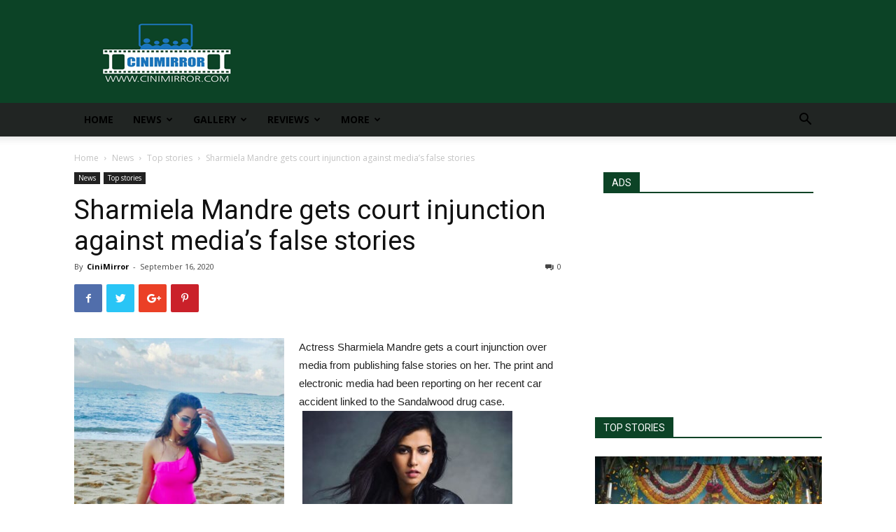

--- FILE ---
content_type: text/html; charset=UTF-8
request_url: https://cinimirror.com/sharmiela-mandre-gets-court-injunction-against-medias-false-stories/
body_size: 24953
content:
<!doctype html >
<!--[if IE 8]>    <html class="ie8" lang="en"> <![endif]-->
<!--[if IE 9]>    <html class="ie9" lang="en"> <![endif]-->
<!--[if gt IE 8]><!--> <html lang="en"> <!--<![endif]-->
<head>
    <title>Sharmiela Mandre gets court injunction against media&#039;s false stories | CiniMirror</title>
    <meta charset="UTF-8" />
    <meta name="viewport" content="width=device-width, initial-scale=1.0">
    <link rel="pingback" href="https://cinimirror.com/xmlrpc.php" />    
    <script async src="//pagead2.googlesyndication.com/pagead/js/adsbygoogle.js"></script>
    <script>
     (adsbygoogle = window.adsbygoogle || []).push({
          google_ad_client: "ca-pub-4015925287094766",
          enable_page_level_ads: true
     });
    </script>
	<!-- Google tag (gtag.js) -->
	<script async src="https://www.googletagmanager.com/gtag/js?id=G-KS05XGYFQN"></script>
	<script>
  		window.dataLayer = window.dataLayer || [];
  		function gtag(){dataLayer.push(arguments);}
  		gtag('js', new Date());

  		gtag('config', 'G-KS05XGYFQN');
	</script>
    <meta name='robots' content='index, follow, max-image-preview:large, max-snippet:-1, max-video-preview:-1' />
<meta property="og:image" content="https://cinimirror.com/wp-content/uploads/2018/10/IMG_20181031_201511.jpg" />
	<!-- This site is optimized with the Yoast SEO plugin v24.5 - https://yoast.com/wordpress/plugins/seo/ -->
	<meta name="description" content="Actress Sharmiela Mandre gets a court injunction over media from publishing false stories on her. The print and electronic media had been reporting on her recent car accident linked to the Sandalwood drug case." />
	<link rel="canonical" href="https://cinimirror.com/sharmiela-mandre-gets-court-injunction-against-medias-false-stories/" />
	<meta property="og:locale" content="en_US" />
	<meta property="og:type" content="article" />
	<meta property="og:title" content="Sharmiela Mandre gets court injunction against media&#039;s false stories | CiniMirror" />
	<meta property="og:description" content="Actress Sharmiela Mandre gets a court injunction over media from publishing false stories on her. The print and electronic media had been reporting on her recent car accident linked to the Sandalwood drug case." />
	<meta property="og:url" content="https://cinimirror.com/sharmiela-mandre-gets-court-injunction-against-medias-false-stories/" />
	<meta property="og:site_name" content="CiniMirror" />
	<meta property="article:publisher" content="https://facebook.com/cinimirror" />
	<meta property="article:author" content="https://www.facebook.com/cinimirror/" />
	<meta property="article:published_time" content="2020-09-16T09:54:30+00:00" />
	<meta property="article:modified_time" content="2020-09-19T11:24:41+00:00" />
	<meta property="og:image" content="https://cinimirror.com/wp-content/uploads/2018/10/IMG_20181031_201511.jpg" />
	<meta property="og:image:width" content="720" />
	<meta property="og:image:height" content="595" />
	<meta property="og:image:type" content="image/jpeg" />
	<meta name="author" content="CiniMirror" />
	<meta name="twitter:card" content="summary_large_image" />
	<meta name="twitter:creator" content="@https://twitter.com/CINIMIRROR?s=09" />
	<meta name="twitter:site" content="@cinimirror" />
	<script type="application/ld+json" class="yoast-schema-graph">{"@context":"https://schema.org","@graph":[{"@type":"WebPage","@id":"https://cinimirror.com/sharmiela-mandre-gets-court-injunction-against-medias-false-stories/","url":"https://cinimirror.com/sharmiela-mandre-gets-court-injunction-against-medias-false-stories/","name":"Sharmiela Mandre gets court injunction against media's false stories | CiniMirror","isPartOf":{"@id":"https://cinimirror.com/#website"},"primaryImageOfPage":{"@id":"https://cinimirror.com/sharmiela-mandre-gets-court-injunction-against-medias-false-stories/#primaryimage"},"image":{"@id":"https://cinimirror.com/sharmiela-mandre-gets-court-injunction-against-medias-false-stories/#primaryimage"},"thumbnailUrl":"https://cinimirror.com/wp-content/uploads/2018/10/IMG_20181031_201511.jpg","datePublished":"2020-09-16T09:54:30+00:00","dateModified":"2020-09-19T11:24:41+00:00","author":{"@id":"https://cinimirror.com/#/schema/person/50ce245f23a68ada6edd854a727ef658"},"description":"Actress Sharmiela Mandre gets a court injunction over media from publishing false stories on her. The print and electronic media had been reporting on her recent car accident linked to the Sandalwood drug case.","breadcrumb":{"@id":"https://cinimirror.com/sharmiela-mandre-gets-court-injunction-against-medias-false-stories/#breadcrumb"},"inLanguage":"en","potentialAction":[{"@type":"ReadAction","target":["https://cinimirror.com/sharmiela-mandre-gets-court-injunction-against-medias-false-stories/"]}]},{"@type":"ImageObject","inLanguage":"en","@id":"https://cinimirror.com/sharmiela-mandre-gets-court-injunction-against-medias-false-stories/#primaryimage","url":"https://cinimirror.com/wp-content/uploads/2018/10/IMG_20181031_201511.jpg","contentUrl":"https://cinimirror.com/wp-content/uploads/2018/10/IMG_20181031_201511.jpg","width":720,"height":595},{"@type":"BreadcrumbList","@id":"https://cinimirror.com/sharmiela-mandre-gets-court-injunction-against-medias-false-stories/#breadcrumb","itemListElement":[{"@type":"ListItem","position":1,"name":"Home","item":"https://cinimirror.com/"},{"@type":"ListItem","position":2,"name":"Sharmiela Mandre gets court injunction against media&#8217;s false stories"}]},{"@type":"WebSite","@id":"https://cinimirror.com/#website","url":"https://cinimirror.com/","name":"CiniMirror","description":"Film News, Movie Reviews, OTT","potentialAction":[{"@type":"SearchAction","target":{"@type":"EntryPoint","urlTemplate":"https://cinimirror.com/?s={search_term_string}"},"query-input":{"@type":"PropertyValueSpecification","valueRequired":true,"valueName":"search_term_string"}}],"inLanguage":"en"},{"@type":"Person","@id":"https://cinimirror.com/#/schema/person/50ce245f23a68ada6edd854a727ef658","name":"CiniMirror","image":{"@type":"ImageObject","inLanguage":"en","@id":"https://cinimirror.com/#/schema/person/image/","url":"https://secure.gravatar.com/avatar/c2655227e5260956185e40ede0c28834?s=96&d=monsterid&r=pg","contentUrl":"https://secure.gravatar.com/avatar/c2655227e5260956185e40ede0c28834?s=96&d=monsterid&r=pg","caption":"CiniMirror"},"description":"Cini Mirror was found by few intellectuals and eminent journalist after seeing the need for promoting good quality and content driven movies. CiniMirror is here to promote and create a platform to make movies reach larger audience. For Latest cinema News &amp; Gossip 24/7 : Check out all the cinema action including latest news, celebrity gossip, latest trailers, trending videos, fresh images, etc. Follow, Like, share and subscribe to our social media pages.","sameAs":["http://cinimirror.com","https://www.facebook.com/cinimirror/","https://www.instagram.com/p/Bzkj8iKHJCm/?igshid=cdaw8gedrq5i","https://x.com/https://twitter.com/CINIMIRROR?s=09","https://www.youtube.com/channel/UCDG5WGj4CGUnybenO4jRRgQ"],"url":"https://cinimirror.com/author/cinimirror/"}]}</script>
	<!-- / Yoast SEO plugin. -->


<link rel='dns-prefetch' href='//fonts.googleapis.com' />
<link rel="alternate" type="application/rss+xml" title="CiniMirror &raquo; Feed" href="https://cinimirror.com/feed/" />
<link rel="alternate" type="application/rss+xml" title="CiniMirror &raquo; Comments Feed" href="https://cinimirror.com/comments/feed/" />
<link rel="alternate" type="application/rss+xml" title="CiniMirror &raquo; Sharmiela Mandre gets court injunction against media&#8217;s false stories Comments Feed" href="https://cinimirror.com/sharmiela-mandre-gets-court-injunction-against-medias-false-stories/feed/" />
		<!-- This site uses the Google Analytics by ExactMetrics plugin v8.11.1 - Using Analytics tracking - https://www.exactmetrics.com/ -->
							<script src="//www.googletagmanager.com/gtag/js?id=G-7S1W1LZLQ9"  data-cfasync="false" data-wpfc-render="false" type="text/javascript" async></script>
			<script data-cfasync="false" data-wpfc-render="false" type="text/javascript">
				var em_version = '8.11.1';
				var em_track_user = true;
				var em_no_track_reason = '';
								var ExactMetricsDefaultLocations = {"page_location":"https:\/\/cinimirror.com\/sharmiela-mandre-gets-court-injunction-against-medias-false-stories\/"};
								if ( typeof ExactMetricsPrivacyGuardFilter === 'function' ) {
					var ExactMetricsLocations = (typeof ExactMetricsExcludeQuery === 'object') ? ExactMetricsPrivacyGuardFilter( ExactMetricsExcludeQuery ) : ExactMetricsPrivacyGuardFilter( ExactMetricsDefaultLocations );
				} else {
					var ExactMetricsLocations = (typeof ExactMetricsExcludeQuery === 'object') ? ExactMetricsExcludeQuery : ExactMetricsDefaultLocations;
				}

								var disableStrs = [
										'ga-disable-G-7S1W1LZLQ9',
									];

				/* Function to detect opted out users */
				function __gtagTrackerIsOptedOut() {
					for (var index = 0; index < disableStrs.length; index++) {
						if (document.cookie.indexOf(disableStrs[index] + '=true') > -1) {
							return true;
						}
					}

					return false;
				}

				/* Disable tracking if the opt-out cookie exists. */
				if (__gtagTrackerIsOptedOut()) {
					for (var index = 0; index < disableStrs.length; index++) {
						window[disableStrs[index]] = true;
					}
				}

				/* Opt-out function */
				function __gtagTrackerOptout() {
					for (var index = 0; index < disableStrs.length; index++) {
						document.cookie = disableStrs[index] + '=true; expires=Thu, 31 Dec 2099 23:59:59 UTC; path=/';
						window[disableStrs[index]] = true;
					}
				}

				if ('undefined' === typeof gaOptout) {
					function gaOptout() {
						__gtagTrackerOptout();
					}
				}
								window.dataLayer = window.dataLayer || [];

				window.ExactMetricsDualTracker = {
					helpers: {},
					trackers: {},
				};
				if (em_track_user) {
					function __gtagDataLayer() {
						dataLayer.push(arguments);
					}

					function __gtagTracker(type, name, parameters) {
						if (!parameters) {
							parameters = {};
						}

						if (parameters.send_to) {
							__gtagDataLayer.apply(null, arguments);
							return;
						}

						if (type === 'event') {
														parameters.send_to = exactmetrics_frontend.v4_id;
							var hookName = name;
							if (typeof parameters['event_category'] !== 'undefined') {
								hookName = parameters['event_category'] + ':' + name;
							}

							if (typeof ExactMetricsDualTracker.trackers[hookName] !== 'undefined') {
								ExactMetricsDualTracker.trackers[hookName](parameters);
							} else {
								__gtagDataLayer('event', name, parameters);
							}
							
						} else {
							__gtagDataLayer.apply(null, arguments);
						}
					}

					__gtagTracker('js', new Date());
					__gtagTracker('set', {
						'developer_id.dNDMyYj': true,
											});
					if ( ExactMetricsLocations.page_location ) {
						__gtagTracker('set', ExactMetricsLocations);
					}
										__gtagTracker('config', 'G-7S1W1LZLQ9', {"forceSSL":"true"} );
										window.gtag = __gtagTracker;										(function () {
						/* https://developers.google.com/analytics/devguides/collection/analyticsjs/ */
						/* ga and __gaTracker compatibility shim. */
						var noopfn = function () {
							return null;
						};
						var newtracker = function () {
							return new Tracker();
						};
						var Tracker = function () {
							return null;
						};
						var p = Tracker.prototype;
						p.get = noopfn;
						p.set = noopfn;
						p.send = function () {
							var args = Array.prototype.slice.call(arguments);
							args.unshift('send');
							__gaTracker.apply(null, args);
						};
						var __gaTracker = function () {
							var len = arguments.length;
							if (len === 0) {
								return;
							}
							var f = arguments[len - 1];
							if (typeof f !== 'object' || f === null || typeof f.hitCallback !== 'function') {
								if ('send' === arguments[0]) {
									var hitConverted, hitObject = false, action;
									if ('event' === arguments[1]) {
										if ('undefined' !== typeof arguments[3]) {
											hitObject = {
												'eventAction': arguments[3],
												'eventCategory': arguments[2],
												'eventLabel': arguments[4],
												'value': arguments[5] ? arguments[5] : 1,
											}
										}
									}
									if ('pageview' === arguments[1]) {
										if ('undefined' !== typeof arguments[2]) {
											hitObject = {
												'eventAction': 'page_view',
												'page_path': arguments[2],
											}
										}
									}
									if (typeof arguments[2] === 'object') {
										hitObject = arguments[2];
									}
									if (typeof arguments[5] === 'object') {
										Object.assign(hitObject, arguments[5]);
									}
									if ('undefined' !== typeof arguments[1].hitType) {
										hitObject = arguments[1];
										if ('pageview' === hitObject.hitType) {
											hitObject.eventAction = 'page_view';
										}
									}
									if (hitObject) {
										action = 'timing' === arguments[1].hitType ? 'timing_complete' : hitObject.eventAction;
										hitConverted = mapArgs(hitObject);
										__gtagTracker('event', action, hitConverted);
									}
								}
								return;
							}

							function mapArgs(args) {
								var arg, hit = {};
								var gaMap = {
									'eventCategory': 'event_category',
									'eventAction': 'event_action',
									'eventLabel': 'event_label',
									'eventValue': 'event_value',
									'nonInteraction': 'non_interaction',
									'timingCategory': 'event_category',
									'timingVar': 'name',
									'timingValue': 'value',
									'timingLabel': 'event_label',
									'page': 'page_path',
									'location': 'page_location',
									'title': 'page_title',
									'referrer' : 'page_referrer',
								};
								for (arg in args) {
																		if (!(!args.hasOwnProperty(arg) || !gaMap.hasOwnProperty(arg))) {
										hit[gaMap[arg]] = args[arg];
									} else {
										hit[arg] = args[arg];
									}
								}
								return hit;
							}

							try {
								f.hitCallback();
							} catch (ex) {
							}
						};
						__gaTracker.create = newtracker;
						__gaTracker.getByName = newtracker;
						__gaTracker.getAll = function () {
							return [];
						};
						__gaTracker.remove = noopfn;
						__gaTracker.loaded = true;
						window['__gaTracker'] = __gaTracker;
					})();
									} else {
										console.log("");
					(function () {
						function __gtagTracker() {
							return null;
						}

						window['__gtagTracker'] = __gtagTracker;
						window['gtag'] = __gtagTracker;
					})();
									}
			</script>
							<!-- / Google Analytics by ExactMetrics -->
		<script type="text/javascript">
/* <![CDATA[ */
window._wpemojiSettings = {"baseUrl":"https:\/\/s.w.org\/images\/core\/emoji\/15.0.3\/72x72\/","ext":".png","svgUrl":"https:\/\/s.w.org\/images\/core\/emoji\/15.0.3\/svg\/","svgExt":".svg","source":{"concatemoji":"https:\/\/cinimirror.com\/wp-includes\/js\/wp-emoji-release.min.js?ver=6.5.7"}};
/*! This file is auto-generated */
!function(i,n){var o,s,e;function c(e){try{var t={supportTests:e,timestamp:(new Date).valueOf()};sessionStorage.setItem(o,JSON.stringify(t))}catch(e){}}function p(e,t,n){e.clearRect(0,0,e.canvas.width,e.canvas.height),e.fillText(t,0,0);var t=new Uint32Array(e.getImageData(0,0,e.canvas.width,e.canvas.height).data),r=(e.clearRect(0,0,e.canvas.width,e.canvas.height),e.fillText(n,0,0),new Uint32Array(e.getImageData(0,0,e.canvas.width,e.canvas.height).data));return t.every(function(e,t){return e===r[t]})}function u(e,t,n){switch(t){case"flag":return n(e,"\ud83c\udff3\ufe0f\u200d\u26a7\ufe0f","\ud83c\udff3\ufe0f\u200b\u26a7\ufe0f")?!1:!n(e,"\ud83c\uddfa\ud83c\uddf3","\ud83c\uddfa\u200b\ud83c\uddf3")&&!n(e,"\ud83c\udff4\udb40\udc67\udb40\udc62\udb40\udc65\udb40\udc6e\udb40\udc67\udb40\udc7f","\ud83c\udff4\u200b\udb40\udc67\u200b\udb40\udc62\u200b\udb40\udc65\u200b\udb40\udc6e\u200b\udb40\udc67\u200b\udb40\udc7f");case"emoji":return!n(e,"\ud83d\udc26\u200d\u2b1b","\ud83d\udc26\u200b\u2b1b")}return!1}function f(e,t,n){var r="undefined"!=typeof WorkerGlobalScope&&self instanceof WorkerGlobalScope?new OffscreenCanvas(300,150):i.createElement("canvas"),a=r.getContext("2d",{willReadFrequently:!0}),o=(a.textBaseline="top",a.font="600 32px Arial",{});return e.forEach(function(e){o[e]=t(a,e,n)}),o}function t(e){var t=i.createElement("script");t.src=e,t.defer=!0,i.head.appendChild(t)}"undefined"!=typeof Promise&&(o="wpEmojiSettingsSupports",s=["flag","emoji"],n.supports={everything:!0,everythingExceptFlag:!0},e=new Promise(function(e){i.addEventListener("DOMContentLoaded",e,{once:!0})}),new Promise(function(t){var n=function(){try{var e=JSON.parse(sessionStorage.getItem(o));if("object"==typeof e&&"number"==typeof e.timestamp&&(new Date).valueOf()<e.timestamp+604800&&"object"==typeof e.supportTests)return e.supportTests}catch(e){}return null}();if(!n){if("undefined"!=typeof Worker&&"undefined"!=typeof OffscreenCanvas&&"undefined"!=typeof URL&&URL.createObjectURL&&"undefined"!=typeof Blob)try{var e="postMessage("+f.toString()+"("+[JSON.stringify(s),u.toString(),p.toString()].join(",")+"));",r=new Blob([e],{type:"text/javascript"}),a=new Worker(URL.createObjectURL(r),{name:"wpTestEmojiSupports"});return void(a.onmessage=function(e){c(n=e.data),a.terminate(),t(n)})}catch(e){}c(n=f(s,u,p))}t(n)}).then(function(e){for(var t in e)n.supports[t]=e[t],n.supports.everything=n.supports.everything&&n.supports[t],"flag"!==t&&(n.supports.everythingExceptFlag=n.supports.everythingExceptFlag&&n.supports[t]);n.supports.everythingExceptFlag=n.supports.everythingExceptFlag&&!n.supports.flag,n.DOMReady=!1,n.readyCallback=function(){n.DOMReady=!0}}).then(function(){return e}).then(function(){var e;n.supports.everything||(n.readyCallback(),(e=n.source||{}).concatemoji?t(e.concatemoji):e.wpemoji&&e.twemoji&&(t(e.twemoji),t(e.wpemoji)))}))}((window,document),window._wpemojiSettings);
/* ]]> */
</script>
<style id='wp-emoji-styles-inline-css' type='text/css'>

	img.wp-smiley, img.emoji {
		display: inline !important;
		border: none !important;
		box-shadow: none !important;
		height: 1em !important;
		width: 1em !important;
		margin: 0 0.07em !important;
		vertical-align: -0.1em !important;
		background: none !important;
		padding: 0 !important;
	}
</style>
<link rel='stylesheet' id='wp-block-library-css' href='https://cinimirror.com/wp-includes/css/dist/block-library/style.min.css?ver=6.5.7' type='text/css' media='all' />
<style id='feedzy-rss-feeds-loop-style-inline-css' type='text/css'>
.wp-block-feedzy-rss-feeds-loop{display:grid;gap:24px;grid-template-columns:repeat(1,1fr)}@media(min-width:782px){.wp-block-feedzy-rss-feeds-loop.feedzy-loop-columns-2,.wp-block-feedzy-rss-feeds-loop.feedzy-loop-columns-3,.wp-block-feedzy-rss-feeds-loop.feedzy-loop-columns-4,.wp-block-feedzy-rss-feeds-loop.feedzy-loop-columns-5{grid-template-columns:repeat(2,1fr)}}@media(min-width:960px){.wp-block-feedzy-rss-feeds-loop.feedzy-loop-columns-2{grid-template-columns:repeat(2,1fr)}.wp-block-feedzy-rss-feeds-loop.feedzy-loop-columns-3{grid-template-columns:repeat(3,1fr)}.wp-block-feedzy-rss-feeds-loop.feedzy-loop-columns-4{grid-template-columns:repeat(4,1fr)}.wp-block-feedzy-rss-feeds-loop.feedzy-loop-columns-5{grid-template-columns:repeat(5,1fr)}}.wp-block-feedzy-rss-feeds-loop .wp-block-image.is-style-rounded img{border-radius:9999px}

</style>
<style id='classic-theme-styles-inline-css' type='text/css'>
/*! This file is auto-generated */
.wp-block-button__link{color:#fff;background-color:#32373c;border-radius:9999px;box-shadow:none;text-decoration:none;padding:calc(.667em + 2px) calc(1.333em + 2px);font-size:1.125em}.wp-block-file__button{background:#32373c;color:#fff;text-decoration:none}
</style>
<style id='global-styles-inline-css' type='text/css'>
body{--wp--preset--color--black: #000000;--wp--preset--color--cyan-bluish-gray: #abb8c3;--wp--preset--color--white: #ffffff;--wp--preset--color--pale-pink: #f78da7;--wp--preset--color--vivid-red: #cf2e2e;--wp--preset--color--luminous-vivid-orange: #ff6900;--wp--preset--color--luminous-vivid-amber: #fcb900;--wp--preset--color--light-green-cyan: #7bdcb5;--wp--preset--color--vivid-green-cyan: #00d084;--wp--preset--color--pale-cyan-blue: #8ed1fc;--wp--preset--color--vivid-cyan-blue: #0693e3;--wp--preset--color--vivid-purple: #9b51e0;--wp--preset--gradient--vivid-cyan-blue-to-vivid-purple: linear-gradient(135deg,rgba(6,147,227,1) 0%,rgb(155,81,224) 100%);--wp--preset--gradient--light-green-cyan-to-vivid-green-cyan: linear-gradient(135deg,rgb(122,220,180) 0%,rgb(0,208,130) 100%);--wp--preset--gradient--luminous-vivid-amber-to-luminous-vivid-orange: linear-gradient(135deg,rgba(252,185,0,1) 0%,rgba(255,105,0,1) 100%);--wp--preset--gradient--luminous-vivid-orange-to-vivid-red: linear-gradient(135deg,rgba(255,105,0,1) 0%,rgb(207,46,46) 100%);--wp--preset--gradient--very-light-gray-to-cyan-bluish-gray: linear-gradient(135deg,rgb(238,238,238) 0%,rgb(169,184,195) 100%);--wp--preset--gradient--cool-to-warm-spectrum: linear-gradient(135deg,rgb(74,234,220) 0%,rgb(151,120,209) 20%,rgb(207,42,186) 40%,rgb(238,44,130) 60%,rgb(251,105,98) 80%,rgb(254,248,76) 100%);--wp--preset--gradient--blush-light-purple: linear-gradient(135deg,rgb(255,206,236) 0%,rgb(152,150,240) 100%);--wp--preset--gradient--blush-bordeaux: linear-gradient(135deg,rgb(254,205,165) 0%,rgb(254,45,45) 50%,rgb(107,0,62) 100%);--wp--preset--gradient--luminous-dusk: linear-gradient(135deg,rgb(255,203,112) 0%,rgb(199,81,192) 50%,rgb(65,88,208) 100%);--wp--preset--gradient--pale-ocean: linear-gradient(135deg,rgb(255,245,203) 0%,rgb(182,227,212) 50%,rgb(51,167,181) 100%);--wp--preset--gradient--electric-grass: linear-gradient(135deg,rgb(202,248,128) 0%,rgb(113,206,126) 100%);--wp--preset--gradient--midnight: linear-gradient(135deg,rgb(2,3,129) 0%,rgb(40,116,252) 100%);--wp--preset--font-size--small: 13px;--wp--preset--font-size--medium: 20px;--wp--preset--font-size--large: 36px;--wp--preset--font-size--x-large: 42px;--wp--preset--spacing--20: 0.44rem;--wp--preset--spacing--30: 0.67rem;--wp--preset--spacing--40: 1rem;--wp--preset--spacing--50: 1.5rem;--wp--preset--spacing--60: 2.25rem;--wp--preset--spacing--70: 3.38rem;--wp--preset--spacing--80: 5.06rem;--wp--preset--shadow--natural: 6px 6px 9px rgba(0, 0, 0, 0.2);--wp--preset--shadow--deep: 12px 12px 50px rgba(0, 0, 0, 0.4);--wp--preset--shadow--sharp: 6px 6px 0px rgba(0, 0, 0, 0.2);--wp--preset--shadow--outlined: 6px 6px 0px -3px rgba(255, 255, 255, 1), 6px 6px rgba(0, 0, 0, 1);--wp--preset--shadow--crisp: 6px 6px 0px rgba(0, 0, 0, 1);}:where(.is-layout-flex){gap: 0.5em;}:where(.is-layout-grid){gap: 0.5em;}body .is-layout-flex{display: flex;}body .is-layout-flex{flex-wrap: wrap;align-items: center;}body .is-layout-flex > *{margin: 0;}body .is-layout-grid{display: grid;}body .is-layout-grid > *{margin: 0;}:where(.wp-block-columns.is-layout-flex){gap: 2em;}:where(.wp-block-columns.is-layout-grid){gap: 2em;}:where(.wp-block-post-template.is-layout-flex){gap: 1.25em;}:where(.wp-block-post-template.is-layout-grid){gap: 1.25em;}.has-black-color{color: var(--wp--preset--color--black) !important;}.has-cyan-bluish-gray-color{color: var(--wp--preset--color--cyan-bluish-gray) !important;}.has-white-color{color: var(--wp--preset--color--white) !important;}.has-pale-pink-color{color: var(--wp--preset--color--pale-pink) !important;}.has-vivid-red-color{color: var(--wp--preset--color--vivid-red) !important;}.has-luminous-vivid-orange-color{color: var(--wp--preset--color--luminous-vivid-orange) !important;}.has-luminous-vivid-amber-color{color: var(--wp--preset--color--luminous-vivid-amber) !important;}.has-light-green-cyan-color{color: var(--wp--preset--color--light-green-cyan) !important;}.has-vivid-green-cyan-color{color: var(--wp--preset--color--vivid-green-cyan) !important;}.has-pale-cyan-blue-color{color: var(--wp--preset--color--pale-cyan-blue) !important;}.has-vivid-cyan-blue-color{color: var(--wp--preset--color--vivid-cyan-blue) !important;}.has-vivid-purple-color{color: var(--wp--preset--color--vivid-purple) !important;}.has-black-background-color{background-color: var(--wp--preset--color--black) !important;}.has-cyan-bluish-gray-background-color{background-color: var(--wp--preset--color--cyan-bluish-gray) !important;}.has-white-background-color{background-color: var(--wp--preset--color--white) !important;}.has-pale-pink-background-color{background-color: var(--wp--preset--color--pale-pink) !important;}.has-vivid-red-background-color{background-color: var(--wp--preset--color--vivid-red) !important;}.has-luminous-vivid-orange-background-color{background-color: var(--wp--preset--color--luminous-vivid-orange) !important;}.has-luminous-vivid-amber-background-color{background-color: var(--wp--preset--color--luminous-vivid-amber) !important;}.has-light-green-cyan-background-color{background-color: var(--wp--preset--color--light-green-cyan) !important;}.has-vivid-green-cyan-background-color{background-color: var(--wp--preset--color--vivid-green-cyan) !important;}.has-pale-cyan-blue-background-color{background-color: var(--wp--preset--color--pale-cyan-blue) !important;}.has-vivid-cyan-blue-background-color{background-color: var(--wp--preset--color--vivid-cyan-blue) !important;}.has-vivid-purple-background-color{background-color: var(--wp--preset--color--vivid-purple) !important;}.has-black-border-color{border-color: var(--wp--preset--color--black) !important;}.has-cyan-bluish-gray-border-color{border-color: var(--wp--preset--color--cyan-bluish-gray) !important;}.has-white-border-color{border-color: var(--wp--preset--color--white) !important;}.has-pale-pink-border-color{border-color: var(--wp--preset--color--pale-pink) !important;}.has-vivid-red-border-color{border-color: var(--wp--preset--color--vivid-red) !important;}.has-luminous-vivid-orange-border-color{border-color: var(--wp--preset--color--luminous-vivid-orange) !important;}.has-luminous-vivid-amber-border-color{border-color: var(--wp--preset--color--luminous-vivid-amber) !important;}.has-light-green-cyan-border-color{border-color: var(--wp--preset--color--light-green-cyan) !important;}.has-vivid-green-cyan-border-color{border-color: var(--wp--preset--color--vivid-green-cyan) !important;}.has-pale-cyan-blue-border-color{border-color: var(--wp--preset--color--pale-cyan-blue) !important;}.has-vivid-cyan-blue-border-color{border-color: var(--wp--preset--color--vivid-cyan-blue) !important;}.has-vivid-purple-border-color{border-color: var(--wp--preset--color--vivid-purple) !important;}.has-vivid-cyan-blue-to-vivid-purple-gradient-background{background: var(--wp--preset--gradient--vivid-cyan-blue-to-vivid-purple) !important;}.has-light-green-cyan-to-vivid-green-cyan-gradient-background{background: var(--wp--preset--gradient--light-green-cyan-to-vivid-green-cyan) !important;}.has-luminous-vivid-amber-to-luminous-vivid-orange-gradient-background{background: var(--wp--preset--gradient--luminous-vivid-amber-to-luminous-vivid-orange) !important;}.has-luminous-vivid-orange-to-vivid-red-gradient-background{background: var(--wp--preset--gradient--luminous-vivid-orange-to-vivid-red) !important;}.has-very-light-gray-to-cyan-bluish-gray-gradient-background{background: var(--wp--preset--gradient--very-light-gray-to-cyan-bluish-gray) !important;}.has-cool-to-warm-spectrum-gradient-background{background: var(--wp--preset--gradient--cool-to-warm-spectrum) !important;}.has-blush-light-purple-gradient-background{background: var(--wp--preset--gradient--blush-light-purple) !important;}.has-blush-bordeaux-gradient-background{background: var(--wp--preset--gradient--blush-bordeaux) !important;}.has-luminous-dusk-gradient-background{background: var(--wp--preset--gradient--luminous-dusk) !important;}.has-pale-ocean-gradient-background{background: var(--wp--preset--gradient--pale-ocean) !important;}.has-electric-grass-gradient-background{background: var(--wp--preset--gradient--electric-grass) !important;}.has-midnight-gradient-background{background: var(--wp--preset--gradient--midnight) !important;}.has-small-font-size{font-size: var(--wp--preset--font-size--small) !important;}.has-medium-font-size{font-size: var(--wp--preset--font-size--medium) !important;}.has-large-font-size{font-size: var(--wp--preset--font-size--large) !important;}.has-x-large-font-size{font-size: var(--wp--preset--font-size--x-large) !important;}
.wp-block-navigation a:where(:not(.wp-element-button)){color: inherit;}
:where(.wp-block-post-template.is-layout-flex){gap: 1.25em;}:where(.wp-block-post-template.is-layout-grid){gap: 1.25em;}
:where(.wp-block-columns.is-layout-flex){gap: 2em;}:where(.wp-block-columns.is-layout-grid){gap: 2em;}
.wp-block-pullquote{font-size: 1.5em;line-height: 1.6;}
</style>
<link rel='stylesheet' id='rs-plugin-settings-css' href='https://cinimirror.com/wp-content/plugins/revslider/public/assets/css/settings.css?ver=5.4.8' type='text/css' media='all' />
<style id='rs-plugin-settings-inline-css' type='text/css'>
#rs-demo-id {}
</style>
<link rel='stylesheet' id='yop-public-css' href='https://cinimirror.com/wp-content/plugins/yop-poll/public/assets/css/yop-poll-public-6.5.39.css?ver=6.5.7' type='text/css' media='all' />
<link rel='stylesheet' id='td-plugin-multi-purpose-css' href='https://cinimirror.com/wp-content/plugins/td-composer/td-multi-purpose/style.css?ver=3593e6198288cd1f8b28dc83dd3b8ada' type='text/css' media='all' />
<link crossorigin="anonymous" rel='stylesheet' id='google-fonts-style-css' href='https://fonts.googleapis.com/css?family=Open+Sans%3A300italic%2C400%2C400italic%2C600%2C600italic%2C700%7CRoboto%3A300%2C400%2C400italic%2C500%2C500italic%2C700%2C900&#038;ver=8.8.2' type='text/css' media='all' />
<link rel='stylesheet' id='td-theme-css' href='https://cinimirror.com/wp-content/themes/Newspaper/style.css?ver=8.8.2' type='text/css' media='all' />
<script type="text/javascript" src="https://cinimirror.com/wp-content/plugins/google-analytics-dashboard-for-wp/assets/js/frontend-gtag.min.js?ver=8.11.1" id="exactmetrics-frontend-script-js" async="async" data-wp-strategy="async"></script>
<script data-cfasync="false" data-wpfc-render="false" type="text/javascript" id='exactmetrics-frontend-script-js-extra'>/* <![CDATA[ */
var exactmetrics_frontend = {"js_events_tracking":"true","download_extensions":"zip,mp3,mpeg,pdf,docx,pptx,xlsx,rar","inbound_paths":"[{\"path\":\"\\\/go\\\/\",\"label\":\"affiliate\"},{\"path\":\"\\\/recommend\\\/\",\"label\":\"affiliate\"}]","home_url":"https:\/\/cinimirror.com","hash_tracking":"false","v4_id":"G-7S1W1LZLQ9"};/* ]]> */
</script>
<script type="text/javascript" src="https://cinimirror.com/wp-includes/js/jquery/jquery.min.js?ver=3.7.1" id="jquery-core-js"></script>
<script type="text/javascript" src="https://cinimirror.com/wp-includes/js/jquery/jquery-migrate.min.js?ver=3.4.1" id="jquery-migrate-js"></script>
<script type="text/javascript" src="https://cinimirror.com/wp-content/plugins/revslider/public/assets/js/jquery.themepunch.tools.min.js?ver=5.4.8" id="tp-tools-js"></script>
<script type="text/javascript" src="https://cinimirror.com/wp-content/plugins/revslider/public/assets/js/jquery.themepunch.revolution.min.js?ver=5.4.8" id="revmin-js"></script>
<script type="text/javascript" id="yop-public-js-extra">
/* <![CDATA[ */
var objectL10n = {"yopPollParams":{"urlParams":{"ajax":"https:\/\/cinimirror.com\/wp-admin\/admin-ajax.php","wpLogin":"https:\/\/cinimirror.com\/wp-login.php?redirect_to=https%3A%2F%2Fcinimirror.com%2Fwp-admin%2Fadmin-ajax.php%3Faction%3Dyop_poll_record_wordpress_vote"},"apiParams":{"reCaptcha":{"siteKey":""},"reCaptchaV2Invisible":{"siteKey":""},"reCaptchaV3":{"siteKey":""},"hCaptcha":{"siteKey":""},"cloudflareTurnstile":{"siteKey":""}},"captchaParams":{"imgPath":"https:\/\/cinimirror.com\/wp-content\/plugins\/yop-poll\/public\/assets\/img\/","url":"https:\/\/cinimirror.com\/wp-content\/plugins\/yop-poll\/app.php","accessibilityAlt":"","accessibilityTitle":"","accessibilityDescription":"","explanation":"","refreshAlt":"","refreshTitle":""},"voteParams":{"invalidPoll":"","noAnswersSelected":"","minAnswersRequired":"","maxAnswersRequired":"","noAnswerForOther":"","noValueForCustomField":"","tooManyCharsForCustomField":"Text for {custom_field_name} is too long","consentNotChecked":"","noCaptchaSelected":"","thankYou":""},"resultsParams":{"singleVote":"","multipleVotes":"","singleAnswer":"","multipleAnswers":""}}};
/* ]]> */
</script>
<script type="text/javascript" src="https://cinimirror.com/wp-content/plugins/yop-poll/public/assets/js/yop-poll-public-6.5.39.min.js?ver=6.5.7" id="yop-public-js"></script>
<link rel="https://api.w.org/" href="https://cinimirror.com/wp-json/" /><link rel="alternate" type="application/json" href="https://cinimirror.com/wp-json/wp/v2/posts/5322" /><link rel="EditURI" type="application/rsd+xml" title="RSD" href="https://cinimirror.com/xmlrpc.php?rsd" />
<meta name="generator" content="WordPress 6.5.7" />
<link rel='shortlink' href='https://cinimirror.com/?p=5322' />
<link rel="alternate" type="application/json+oembed" href="https://cinimirror.com/wp-json/oembed/1.0/embed?url=https%3A%2F%2Fcinimirror.com%2Fsharmiela-mandre-gets-court-injunction-against-medias-false-stories%2F" />
<link rel="alternate" type="text/xml+oembed" href="https://cinimirror.com/wp-json/oembed/1.0/embed?url=https%3A%2F%2Fcinimirror.com%2Fsharmiela-mandre-gets-court-injunction-against-medias-false-stories%2F&#038;format=xml" />
<style type="text/css">
.feedzy-rss-link-icon:after {
	content: url("https://cinimirror.com/wp-content/plugins/feedzy-rss-feeds/img/external-link.png");
	margin-left: 3px;
}
</style>
					<script>
				window.tdwGlobal = {"adminUrl":"https:\/\/cinimirror.com\/wp-admin\/","wpRestNonce":"6b1a2f922e","wpRestUrl":"https:\/\/cinimirror.com\/wp-json\/","permalinkStructure":"\/%postname%\/"};
			</script>
			<!--[if lt IE 9]><script src="https://cdnjs.cloudflare.com/ajax/libs/html5shiv/3.7.3/html5shiv.js"></script><![endif]-->
    <link rel="amphtml" href="https://cinimirror.com/sharmiela-mandre-gets-court-injunction-against-medias-false-stories/amp/"><meta name="generator" content="Powered by Slider Revolution 5.4.8 - responsive, Mobile-Friendly Slider Plugin for WordPress with comfortable drag and drop interface." />

<!-- JS generated by theme -->

<script>
    
    

	    var tdBlocksArray = []; //here we store all the items for the current page

	    //td_block class - each ajax block uses a object of this class for requests
	    function tdBlock() {
		    this.id = '';
		    this.block_type = 1; //block type id (1-234 etc)
		    this.atts = '';
		    this.td_column_number = '';
		    this.td_current_page = 1; //
		    this.post_count = 0; //from wp
		    this.found_posts = 0; //from wp
		    this.max_num_pages = 0; //from wp
		    this.td_filter_value = ''; //current live filter value
		    this.is_ajax_running = false;
		    this.td_user_action = ''; // load more or infinite loader (used by the animation)
		    this.header_color = '';
		    this.ajax_pagination_infinite_stop = ''; //show load more at page x
	    }


        // td_js_generator - mini detector
        (function(){
            var htmlTag = document.getElementsByTagName("html")[0];

	        if ( navigator.userAgent.indexOf("MSIE 10.0") > -1 ) {
                htmlTag.className += ' ie10';
            }

            if ( !!navigator.userAgent.match(/Trident.*rv\:11\./) ) {
                htmlTag.className += ' ie11';
            }

	        if ( navigator.userAgent.indexOf("Edge") > -1 ) {
                htmlTag.className += ' ieEdge';
            }

            if ( /(iPad|iPhone|iPod)/g.test(navigator.userAgent) ) {
                htmlTag.className += ' td-md-is-ios';
            }

            var user_agent = navigator.userAgent.toLowerCase();
            if ( user_agent.indexOf("android") > -1 ) {
                htmlTag.className += ' td-md-is-android';
            }

            if ( -1 !== navigator.userAgent.indexOf('Mac OS X')  ) {
                htmlTag.className += ' td-md-is-os-x';
            }

            if ( /chrom(e|ium)/.test(navigator.userAgent.toLowerCase()) ) {
               htmlTag.className += ' td-md-is-chrome';
            }

            if ( -1 !== navigator.userAgent.indexOf('Firefox') ) {
                htmlTag.className += ' td-md-is-firefox';
            }

            if ( -1 !== navigator.userAgent.indexOf('Safari') && -1 === navigator.userAgent.indexOf('Chrome') ) {
                htmlTag.className += ' td-md-is-safari';
            }

            if( -1 !== navigator.userAgent.indexOf('IEMobile') ){
                htmlTag.className += ' td-md-is-iemobile';
            }

        })();




        var tdLocalCache = {};

        ( function () {
            "use strict";

            tdLocalCache = {
                data: {},
                remove: function (resource_id) {
                    delete tdLocalCache.data[resource_id];
                },
                exist: function (resource_id) {
                    return tdLocalCache.data.hasOwnProperty(resource_id) && tdLocalCache.data[resource_id] !== null;
                },
                get: function (resource_id) {
                    return tdLocalCache.data[resource_id];
                },
                set: function (resource_id, cachedData) {
                    tdLocalCache.remove(resource_id);
                    tdLocalCache.data[resource_id] = cachedData;
                }
            };
        })();

    
    
var td_viewport_interval_list=[{"limitBottom":767,"sidebarWidth":228},{"limitBottom":1018,"sidebarWidth":300},{"limitBottom":1140,"sidebarWidth":324}];
var td_animation_stack_effect="type0";
var tds_animation_stack=true;
var td_animation_stack_specific_selectors=".entry-thumb, img";
var td_animation_stack_general_selectors=".td-animation-stack img, .td-animation-stack .entry-thumb, .post img";
var td_ajax_url="https:\/\/cinimirror.com\/wp-admin\/admin-ajax.php?td_theme_name=Newspaper&v=8.8.2";
var td_get_template_directory_uri="https:\/\/cinimirror.com\/wp-content\/themes\/Newspaper";
var tds_snap_menu="";
var tds_logo_on_sticky="";
var tds_header_style="";
var td_please_wait="Please wait...";
var td_email_user_pass_incorrect="User or password incorrect!";
var td_email_user_incorrect="Email or username incorrect!";
var td_email_incorrect="Email incorrect!";
var tds_more_articles_on_post_enable="";
var tds_more_articles_on_post_time_to_wait="";
var tds_more_articles_on_post_pages_distance_from_top=0;
var tds_theme_color_site_wide="#4db2ec";
var tds_smart_sidebar="";
var tdThemeName="Newspaper";
var td_magnific_popup_translation_tPrev="Previous (Left arrow key)";
var td_magnific_popup_translation_tNext="Next (Right arrow key)";
var td_magnific_popup_translation_tCounter="%curr% of %total%";
var td_magnific_popup_translation_ajax_tError="The content from %url% could not be loaded.";
var td_magnific_popup_translation_image_tError="The image #%curr% could not be loaded.";
var tdDateNamesI18n={"month_names":["January","February","March","April","May","June","July","August","September","October","November","December"],"month_names_short":["Jan","Feb","Mar","Apr","May","Jun","Jul","Aug","Sep","Oct","Nov","Dec"],"day_names":["Sunday","Monday","Tuesday","Wednesday","Thursday","Friday","Saturday"],"day_names_short":["Sun","Mon","Tue","Wed","Thu","Fri","Sat"]};
var td_ad_background_click_link="";
var td_ad_background_click_target="";
</script>


<!-- Header style compiled by theme -->

<style>
    
.block-title > span,
    .block-title > span > a,
    .block-title > a,
    .block-title > label,
    .widgettitle,
    .widgettitle:after,
    .td-trending-now-title,
    .td-trending-now-wrapper:hover .td-trending-now-title,
    .wpb_tabs li.ui-tabs-active a,
    .wpb_tabs li:hover a,
    .vc_tta-container .vc_tta-color-grey.vc_tta-tabs-position-top.vc_tta-style-classic .vc_tta-tabs-container .vc_tta-tab.vc_active > a,
    .vc_tta-container .vc_tta-color-grey.vc_tta-tabs-position-top.vc_tta-style-classic .vc_tta-tabs-container .vc_tta-tab:hover > a,
    .td_block_template_1 .td-related-title .td-cur-simple-item,
    .woocommerce .product .products h2:not(.woocommerce-loop-product__title),
    .td-subcat-filter .td-subcat-dropdown:hover .td-subcat-more,
    .td-weather-information:before,
    .td-weather-week:before,
    .td_block_exchange .td-exchange-header:before,
    .td-theme-wrap .td_block_template_3 .td-block-title > *,
    .td-theme-wrap .td_block_template_4 .td-block-title > *,
    .td-theme-wrap .td_block_template_7 .td-block-title > *,
    .td-theme-wrap .td_block_template_9 .td-block-title:after,
    .td-theme-wrap .td_block_template_10 .td-block-title::before,
    .td-theme-wrap .td_block_template_11 .td-block-title::before,
    .td-theme-wrap .td_block_template_11 .td-block-title::after,
    .td-theme-wrap .td_block_template_14 .td-block-title,
    .td-theme-wrap .td_block_template_15 .td-block-title:before,
    .td-theme-wrap .td_block_template_17 .td-block-title:before {
        background-color: #0c4326;
    }

    .woocommerce div.product .woocommerce-tabs ul.tabs li.active {
    	background-color: #0c4326 !important;
    }

    .block-title,
    .td_block_template_1 .td-related-title,
    .wpb_tabs .wpb_tabs_nav,
    .vc_tta-container .vc_tta-color-grey.vc_tta-tabs-position-top.vc_tta-style-classic .vc_tta-tabs-container,
    .woocommerce div.product .woocommerce-tabs ul.tabs:before,
    .td-theme-wrap .td_block_template_5 .td-block-title > *,
    .td-theme-wrap .td_block_template_17 .td-block-title,
    .td-theme-wrap .td_block_template_17 .td-block-title::before {
        border-color: #0c4326;
    }

    .td-theme-wrap .td_block_template_4 .td-block-title > *:before,
    .td-theme-wrap .td_block_template_17 .td-block-title::after {
        border-color: #0c4326 transparent transparent transparent;
    }
    
    .td-theme-wrap .td_block_template_4 .td-related-title .td-cur-simple-item:before {
        border-color: #0c4326 transparent transparent transparent !important;
    }

    
    .td-header-wrap .td-header-top-menu-full,
    .td-header-wrap .top-header-menu .sub-menu {
        background-color: #0c4326;
    }
    .td-header-style-8 .td-header-top-menu-full {
        background-color: transparent;
    }
    .td-header-style-8 .td-header-top-menu-full .td-header-top-menu {
        background-color: #0c4326;
        padding-left: 15px;
        padding-right: 15px;
    }

    .td-header-wrap .td-header-top-menu-full .td-header-top-menu,
    .td-header-wrap .td-header-top-menu-full {
        border-bottom: none;
    }


    
    .td-header-wrap .td-header-menu-wrap-full,
    .td-header-menu-wrap.td-affix,
    .td-header-style-3 .td-header-main-menu,
    .td-header-style-3 .td-affix .td-header-main-menu,
    .td-header-style-4 .td-header-main-menu,
    .td-header-style-4 .td-affix .td-header-main-menu,
    .td-header-style-8 .td-header-menu-wrap.td-affix,
    .td-header-style-8 .td-header-top-menu-full {
		background-color: #0c4326;
    }


    .td-boxed-layout .td-header-style-3 .td-header-menu-wrap,
    .td-boxed-layout .td-header-style-4 .td-header-menu-wrap,
    .td-header-style-3 .td_stretch_content .td-header-menu-wrap,
    .td-header-style-4 .td_stretch_content .td-header-menu-wrap {
    	background-color: #0c4326 !important;
    }


    @media (min-width: 1019px) {
        .td-header-style-1 .td-header-sp-recs,
        .td-header-style-1 .td-header-sp-logo {
            margin-bottom: 28px;
        }
    }

    @media (min-width: 768px) and (max-width: 1018px) {
        .td-header-style-1 .td-header-sp-recs,
        .td-header-style-1 .td-header-sp-logo {
            margin-bottom: 14px;
        }
    }

    .td-header-style-7 .td-header-top-menu {
        border-bottom: none;
    }
    
    
    
    .td-header-menu-wrap.td-affix,
    .td-header-style-3 .td-affix .td-header-main-menu,
    .td-header-style-4 .td-affix .td-header-main-menu,
    .td-header-style-8 .td-header-menu-wrap.td-affix {
        background-color: #0c4326;
    }


    
    .td-theme-wrap .td-mega-menu ul,
    .td-theme-wrap .td_mega_menu_sub_cats .cur-sub-cat,
    .td-theme-wrap .td_mega_menu_sub_cats .cur-sub-cat:before {
        background-color: #0c4326;
    }
    
    @media (max-width: 767px) {
        body .td-header-wrap .td-header-main-menu {
            background-color: #0c4326 !important;
        }
    }


    
    .td-menu-background:before,
    .td-search-background:before {
        background: #0c4326;
        background: -moz-linear-gradient(top, #0c4326 0%, #2f4231 100%);
        background: -webkit-gradient(left top, left bottom, color-stop(0%, #0c4326), color-stop(100%, #2f4231));
        background: -webkit-linear-gradient(top, #0c4326 0%, #2f4231 100%);
        background: -o-linear-gradient(top, #0c4326 0%, @mobileu_gradient_two_mob 100%);
        background: -ms-linear-gradient(top, #0c4326 0%, #2f4231 100%);
        background: linear-gradient(to bottom, #0c4326 0%, #2f4231 100%);
        filter: progid:DXImageTransform.Microsoft.gradient( startColorstr='#0c4326', endColorstr='#2f4231', GradientType=0 );
    }

    
    .td-banner-wrap-full,
    .td-header-style-11 .td-logo-wrap-full {
        background-color: #0c4326;
    }

    .td-header-style-11 .td-logo-wrap-full {
        border-bottom: 0;
    }

    @media (min-width: 1019px) {
        .td-header-style-2 .td-header-sp-recs,
        .td-header-style-5 .td-a-rec-id-header > div,
        .td-header-style-5 .td-g-rec-id-header > .adsbygoogle,
        .td-header-style-6 .td-a-rec-id-header > div,
        .td-header-style-6 .td-g-rec-id-header > .adsbygoogle,
        .td-header-style-7 .td-a-rec-id-header > div,
        .td-header-style-7 .td-g-rec-id-header > .adsbygoogle,
        .td-header-style-8 .td-a-rec-id-header > div,
        .td-header-style-8 .td-g-rec-id-header > .adsbygoogle,
        .td-header-style-12 .td-a-rec-id-header > div,
        .td-header-style-12 .td-g-rec-id-header > .adsbygoogle {
            margin-bottom: 24px !important;
        }
    }

    @media (min-width: 768px) and (max-width: 1018px) {
        .td-header-style-2 .td-header-sp-recs,
        .td-header-style-5 .td-a-rec-id-header > div,
        .td-header-style-5 .td-g-rec-id-header > .adsbygoogle,
        .td-header-style-6 .td-a-rec-id-header > div,
        .td-header-style-6 .td-g-rec-id-header > .adsbygoogle,
        .td-header-style-7 .td-a-rec-id-header > div,
        .td-header-style-7 .td-g-rec-id-header > .adsbygoogle,
        .td-header-style-8 .td-a-rec-id-header > div,
        .td-header-style-8 .td-g-rec-id-header > .adsbygoogle,
        .td-header-style-12 .td-a-rec-id-header > div,
        .td-header-style-12 .td-g-rec-id-header > .adsbygoogle {
            margin-bottom: 14px !important;
        }
    }

     
    .td-footer-wrapper,
    .td-footer-wrapper .td_block_template_7 .td-block-title > *,
    .td-footer-wrapper .td_block_template_17 .td-block-title,
    .td-footer-wrapper .td-block-title-wrap .td-wrapper-pulldown-filter {
        background-color: #0c4326;
    }
</style>

<script type="application/ld+json">
                        {
                            "@context": "http://schema.org",
                            "@type": "BreadcrumbList",
                            "itemListElement": [{
                            "@type": "ListItem",
                            "position": 1,
                                "item": {
                                "@type": "WebSite",
                                "@id": "https://cinimirror.com/",
                                "name": "Home"                                               
                            }
                        },{
                            "@type": "ListItem",
                            "position": 2,
                                "item": {
                                "@type": "WebPage",
                                "@id": "https://cinimirror.com/category/news/",
                                "name": "News"
                            }
                        },{
                            "@type": "ListItem",
                            "position": 3,
                                "item": {
                                "@type": "WebPage",
                                "@id": "https://cinimirror.com/category/news/topstories/",
                                "name": "Top stories"                                
                            }
                        },{
                            "@type": "ListItem",
                            "position": 4,
                                "item": {
                                "@type": "WebPage",
                                "@id": "https://cinimirror.com/sharmiela-mandre-gets-court-injunction-against-medias-false-stories/",
                                "name": "Sharmiela Mandre gets court injunction against media&#8217;s false stories"                                
                            }
                        }    ]
                        }
                       </script><link rel="icon" href="https://cinimirror.com/wp-content/uploads/2024/05/cropped-Icon-32x32.jpg" sizes="32x32" />
<link rel="icon" href="https://cinimirror.com/wp-content/uploads/2024/05/cropped-Icon-192x192.jpg" sizes="192x192" />
<link rel="apple-touch-icon" href="https://cinimirror.com/wp-content/uploads/2024/05/cropped-Icon-180x180.jpg" />
<meta name="msapplication-TileImage" content="https://cinimirror.com/wp-content/uploads/2024/05/cropped-Icon-270x270.jpg" />
<script type="text/javascript">function setREVStartSize(e){									
						try{ e.c=jQuery(e.c);var i=jQuery(window).width(),t=9999,r=0,n=0,l=0,f=0,s=0,h=0;
							if(e.responsiveLevels&&(jQuery.each(e.responsiveLevels,function(e,f){f>i&&(t=r=f,l=e),i>f&&f>r&&(r=f,n=e)}),t>r&&(l=n)),f=e.gridheight[l]||e.gridheight[0]||e.gridheight,s=e.gridwidth[l]||e.gridwidth[0]||e.gridwidth,h=i/s,h=h>1?1:h,f=Math.round(h*f),"fullscreen"==e.sliderLayout){var u=(e.c.width(),jQuery(window).height());if(void 0!=e.fullScreenOffsetContainer){var c=e.fullScreenOffsetContainer.split(",");if (c) jQuery.each(c,function(e,i){u=jQuery(i).length>0?u-jQuery(i).outerHeight(!0):u}),e.fullScreenOffset.split("%").length>1&&void 0!=e.fullScreenOffset&&e.fullScreenOffset.length>0?u-=jQuery(window).height()*parseInt(e.fullScreenOffset,0)/100:void 0!=e.fullScreenOffset&&e.fullScreenOffset.length>0&&(u-=parseInt(e.fullScreenOffset,0))}f=u}else void 0!=e.minHeight&&f<e.minHeight&&(f=e.minHeight);e.c.closest(".rev_slider_wrapper").css({height:f})					
						}catch(d){console.log("Failure at Presize of Slider:"+d)}						
					};</script>

<!-- Button style compiled by theme -->

<style>
    .tdm-header-style-1.td-header-wrap .td-header-top-menu-full,
                .tdm-header-style-1.td-header-wrap .top-header-menu .sub-menu,
                .tdm-header-style-2.td-header-wrap .td-header-top-menu-full,
                .tdm-header-style-2.td-header-wrap .top-header-menu .sub-menu,
                .tdm-header-style-3.td-header-wrap .td-header-top-menu-full,
                .tdm-header-style-3.td-header-wrap .top-header-menu .sub-menu{
                    background-color: #0c4326;
                }
</style>

	<style id="tdw-css-placeholder"></style></head>

<body class="post-template-default single single-post postid-5322 single-format-standard sharmiela-mandre-gets-court-injunction-against-medias-false-stories global-block-template-1 single_template_1 td-animation-stack-type0 td-full-layout" itemscope="itemscope" itemtype="https://schema.org/WebPage">

        <div class="td-scroll-up"><i class="td-icon-menu-up"></i></div>
    
    <div class="td-menu-background"></div>
<div id="td-mobile-nav">
    <div class="td-mobile-container">
        <!-- mobile menu top section -->
        <div class="td-menu-socials-wrap">
            <!-- socials -->
            <div class="td-menu-socials">
                
        <span class="td-social-icon-wrap">
            <a target="_blank" href="https://facebook.com/cinimirror" title="Facebook">
                <i class="td-icon-font td-icon-facebook"></i>
            </a>
        </span>
        <span class="td-social-icon-wrap">
            <a target="_blank" href="https://instagram.com/cinimirror" title="Instagram">
                <i class="td-icon-font td-icon-instagram"></i>
            </a>
        </span>
        <span class="td-social-icon-wrap">
            <a target="_blank" href="https://twitter.com/cinimirror" title="Twitter">
                <i class="td-icon-font td-icon-twitter"></i>
            </a>
        </span>
        <span class="td-social-icon-wrap">
            <a target="_blank" href="https://www.youtube.com/channel/UCDG5WGj4CGUnybenO4jRRgQ" title="Youtube">
                <i class="td-icon-font td-icon-youtube"></i>
            </a>
        </span>            </div>
            <!-- close button -->
            <div class="td-mobile-close">
                <a href="#"><i class="td-icon-close-mobile"></i></a>
            </div>
        </div>

        <!-- login section -->
        
        <!-- menu section -->
        <div class="td-mobile-content">
            <div class="menu-header-menu-container"><ul id="menu-header-menu" class="td-mobile-main-menu"><li id="menu-item-7" class="menu-item menu-item-type-post_type menu-item-object-page menu-item-home current-post-parent menu-item-first menu-item-7"><a href="https://cinimirror.com/">Home</a></li>
<li id="menu-item-115" class="menu-item menu-item-type-post_type menu-item-object-page menu-item-has-children menu-item-115"><a href="https://cinimirror.com/news-info/">News<i class="td-icon-menu-right td-element-after"></i></a>
<ul class="sub-menu">
	<li id="menu-item-30" class="menu-item menu-item-type-taxonomy menu-item-object-category current-post-ancestor current-menu-parent current-post-parent menu-item-30"><a href="https://cinimirror.com/category/news/topstories/">Top stories</a></li>
	<li id="menu-item-36" class="menu-item menu-item-type-taxonomy menu-item-object-category menu-item-36"><a href="https://cinimirror.com/category/news/gossips/">Gossips</a></li>
	<li id="menu-item-7252" class="menu-item menu-item-type-taxonomy menu-item-object-category menu-item-7252"><a href="https://cinimirror.com/category/news/ott/">OTT</a></li>
	<li id="menu-item-7250" class="menu-item menu-item-type-taxonomy menu-item-object-category menu-item-7250"><a href="https://cinimirror.com/category/news/features/">Features</a></li>
	<li id="menu-item-7249" class="menu-item menu-item-type-taxonomy menu-item-object-category menu-item-7249"><a href="https://cinimirror.com/category/news/advertorial/">Advertorial</a></li>
</ul>
</li>
<li id="menu-item-31" class="menu-item menu-item-type-taxonomy menu-item-object-category menu-item-has-children menu-item-31"><a href="https://cinimirror.com/category/gallery/">Gallery<i class="td-icon-menu-right td-element-after"></i></a>
<ul class="sub-menu">
	<li id="menu-item-32" class="menu-item menu-item-type-taxonomy menu-item-object-category menu-item-32"><a href="https://cinimirror.com/category/gallery/photos/">Photos</a></li>
	<li id="menu-item-33" class="menu-item menu-item-type-taxonomy menu-item-object-category menu-item-33"><a href="https://cinimirror.com/category/gallery/videos/">Videos</a></li>
</ul>
</li>
<li id="menu-item-55" class="menu-item menu-item-type-post_type menu-item-object-page menu-item-has-children menu-item-55"><a href="https://cinimirror.com/reviews/">Reviews<i class="td-icon-menu-right td-element-after"></i></a>
<ul class="sub-menu">
	<li id="menu-item-56" class="menu-item menu-item-type-taxonomy menu-item-object-category menu-item-56"><a href="https://cinimirror.com/category/reviews/movie-reviews/">Movie Reviews</a></li>
	<li id="menu-item-58" class="menu-item menu-item-type-taxonomy menu-item-object-category menu-item-58"><a href="https://cinimirror.com/category/reviews/trailer-reviews/">Trailer Reviews</a></li>
	<li id="menu-item-57" class="menu-item menu-item-type-taxonomy menu-item-object-category menu-item-57"><a href="https://cinimirror.com/category/reviews/teaser-reviews/">Teaser Reviews</a></li>
</ul>
</li>
<li id="menu-item-3237" class="menu-item menu-item-type-custom menu-item-object-custom menu-item-has-children menu-item-3237"><a href="#">More<i class="td-icon-menu-right td-element-after"></i></a>
<ul class="sub-menu">
	<li id="menu-item-3240" class="menu-item menu-item-type-post_type menu-item-object-page menu-item-3240"><a href="https://cinimirror.com/about/">About</a></li>
	<li id="menu-item-3238" class="menu-item menu-item-type-post_type menu-item-object-page menu-item-3238"><a href="https://cinimirror.com/contact/">Contact Us</a></li>
	<li id="menu-item-3241" class="menu-item menu-item-type-post_type menu-item-object-page menu-item-privacy-policy menu-item-3241"><a href="https://cinimirror.com/privacy-policy/">Privacy Policy</a></li>
	<li id="menu-item-3239" class="menu-item menu-item-type-post_type menu-item-object-page menu-item-3239"><a href="https://cinimirror.com/terms-of-use/">Terms of Use</a></li>
</ul>
</li>
</ul></div>        </div>
    </div>

    <!-- register/login section -->
    </div>    <div class="td-search-background"></div>
<div class="td-search-wrap-mob">
	<div class="td-drop-down-search" aria-labelledby="td-header-search-button">
		<form method="get" class="td-search-form" action="https://cinimirror.com/">
			<!-- close button -->
			<div class="td-search-close">
				<a href="#"><i class="td-icon-close-mobile"></i></a>
			</div>
			<div role="search" class="td-search-input">
				<span>Search</span>
				<input id="td-header-search-mob" type="text" value="" name="s" autocomplete="off" />
			</div>
		</form>
		<div id="td-aj-search-mob"></div>
	</div>
</div>    
    
    <div id="td-outer-wrap" class="td-theme-wrap">
    
        <!--
Header style 1
-->


<div class="td-header-wrap td-header-style-1 ">
    
    <div class="td-header-top-menu-full td-container-wrap ">
        <div class="td-container td-header-row td-header-top-menu">
            
    <div class="top-bar-style-1">
        
<div class="td-header-sp-top-menu">


	</div>
        <div class="td-header-sp-top-widget">
    
    </div>    </div>

<!-- LOGIN MODAL -->
        </div>
    </div>

    <div class="td-banner-wrap-full td-logo-wrap-full td-container-wrap ">
        <div class="td-container td-header-row td-header-header">
            <div class="td-header-sp-logo">
                            <a class="td-main-logo" href="https://cinimirror.com/">
                <img src="https://cinimirror.com/wp-content/uploads/2018/07/CMLogo.png" alt=""/>
                <span class="td-visual-hidden">CiniMirror</span>
            </a>
                    </div>
                    </div>
    </div>

    <div class="td-header-menu-wrap-full td-container-wrap ">
        
        <div class="td-header-menu-wrap td-header-gradient ">
            <div class="td-container td-header-row td-header-main-menu">
                <div id="td-header-menu" role="navigation">
    <div id="td-top-mobile-toggle"><a href="#"><i class="td-icon-font td-icon-mobile"></i></a></div>
    <div class="td-main-menu-logo td-logo-in-header">
        		<a class="td-mobile-logo td-sticky-disable" href="https://cinimirror.com/">
			<img src="https://cinimirror.com/wp-content/uploads/2018/07/CMLogo_Web.png" alt=""/>
		</a>
			<a class="td-header-logo td-sticky-disable" href="https://cinimirror.com/">
			<img src="https://cinimirror.com/wp-content/uploads/2018/07/CMLogo.png" alt=""/>
		</a>
	    </div>
    <div class="menu-header-menu-container"><ul id="menu-header-menu-1" class="sf-menu"><li class="menu-item menu-item-type-post_type menu-item-object-page menu-item-home current-post-parent menu-item-first td-menu-item td-normal-menu menu-item-7"><a href="https://cinimirror.com/">Home</a></li>
<li class="menu-item menu-item-type-post_type menu-item-object-page menu-item-has-children td-menu-item td-normal-menu menu-item-115"><a href="https://cinimirror.com/news-info/">News</a>
<ul class="sub-menu">
	<li class="menu-item menu-item-type-taxonomy menu-item-object-category current-post-ancestor current-menu-parent current-post-parent td-menu-item td-normal-menu menu-item-30"><a href="https://cinimirror.com/category/news/topstories/">Top stories</a></li>
	<li class="menu-item menu-item-type-taxonomy menu-item-object-category td-menu-item td-normal-menu menu-item-36"><a href="https://cinimirror.com/category/news/gossips/">Gossips</a></li>
	<li class="menu-item menu-item-type-taxonomy menu-item-object-category td-menu-item td-normal-menu menu-item-7252"><a href="https://cinimirror.com/category/news/ott/">OTT</a></li>
	<li class="menu-item menu-item-type-taxonomy menu-item-object-category td-menu-item td-normal-menu menu-item-7250"><a href="https://cinimirror.com/category/news/features/">Features</a></li>
	<li class="menu-item menu-item-type-taxonomy menu-item-object-category td-menu-item td-normal-menu menu-item-7249"><a href="https://cinimirror.com/category/news/advertorial/">Advertorial</a></li>
</ul>
</li>
<li class="menu-item menu-item-type-taxonomy menu-item-object-category menu-item-has-children td-menu-item td-normal-menu menu-item-31"><a href="https://cinimirror.com/category/gallery/">Gallery</a>
<ul class="sub-menu">
	<li class="menu-item menu-item-type-taxonomy menu-item-object-category td-menu-item td-normal-menu menu-item-32"><a href="https://cinimirror.com/category/gallery/photos/">Photos</a></li>
	<li class="menu-item menu-item-type-taxonomy menu-item-object-category td-menu-item td-normal-menu menu-item-33"><a href="https://cinimirror.com/category/gallery/videos/">Videos</a></li>
</ul>
</li>
<li class="menu-item menu-item-type-post_type menu-item-object-page menu-item-has-children td-menu-item td-normal-menu menu-item-55"><a href="https://cinimirror.com/reviews/">Reviews</a>
<ul class="sub-menu">
	<li class="menu-item menu-item-type-taxonomy menu-item-object-category td-menu-item td-normal-menu menu-item-56"><a href="https://cinimirror.com/category/reviews/movie-reviews/">Movie Reviews</a></li>
	<li class="menu-item menu-item-type-taxonomy menu-item-object-category td-menu-item td-normal-menu menu-item-58"><a href="https://cinimirror.com/category/reviews/trailer-reviews/">Trailer Reviews</a></li>
	<li class="menu-item menu-item-type-taxonomy menu-item-object-category td-menu-item td-normal-menu menu-item-57"><a href="https://cinimirror.com/category/reviews/teaser-reviews/">Teaser Reviews</a></li>
</ul>
</li>
<li class="menu-item menu-item-type-custom menu-item-object-custom menu-item-has-children td-menu-item td-normal-menu menu-item-3237"><a href="#">More</a>
<ul class="sub-menu">
	<li class="menu-item menu-item-type-post_type menu-item-object-page td-menu-item td-normal-menu menu-item-3240"><a href="https://cinimirror.com/about/">About</a></li>
	<li class="menu-item menu-item-type-post_type menu-item-object-page td-menu-item td-normal-menu menu-item-3238"><a href="https://cinimirror.com/contact/">Contact Us</a></li>
	<li class="menu-item menu-item-type-post_type menu-item-object-page menu-item-privacy-policy td-menu-item td-normal-menu menu-item-3241"><a href="https://cinimirror.com/privacy-policy/">Privacy Policy</a></li>
	<li class="menu-item menu-item-type-post_type menu-item-object-page td-menu-item td-normal-menu menu-item-3239"><a href="https://cinimirror.com/terms-of-use/">Terms of Use</a></li>
</ul>
</li>
</ul></div></div>


    <div class="header-search-wrap">
        <div class="td-search-btns-wrap">
            <a id="td-header-search-button" href="#" role="button" class="dropdown-toggle " data-toggle="dropdown"><i class="td-icon-search"></i></a>
            <a id="td-header-search-button-mob" href="#" role="button" class="dropdown-toggle " data-toggle="dropdown"><i class="td-icon-search"></i></a>
        </div>

        <div class="td-drop-down-search" aria-labelledby="td-header-search-button">
            <form method="get" class="td-search-form" action="https://cinimirror.com/">
                <div role="search" class="td-head-form-search-wrap">
                    <input id="td-header-search" type="text" value="" name="s" autocomplete="off" /><input class="wpb_button wpb_btn-inverse btn" type="submit" id="td-header-search-top" value="Search" />
                </div>
            </form>
            <div id="td-aj-search"></div>
        </div>
    </div>
            </div>
        </div>
    </div>

</div><div class="td-main-content-wrap td-container-wrap">

    <div class="td-container td-post-template-1 ">
        <div class="td-crumb-container"><div class="entry-crumbs"><span><a title="" class="entry-crumb" href="https://cinimirror.com/">Home</a></span> <i class="td-icon-right td-bread-sep"></i> <span><a title="View all posts in News" class="entry-crumb" href="https://cinimirror.com/category/news/">News</a></span> <i class="td-icon-right td-bread-sep"></i> <span><a title="View all posts in Top stories" class="entry-crumb" href="https://cinimirror.com/category/news/topstories/">Top stories</a></span> <i class="td-icon-right td-bread-sep td-bred-no-url-last"></i> <span class="td-bred-no-url-last">Sharmiela Mandre gets court injunction against media&#8217;s false stories</span></div></div>
        <div class="td-pb-row">
                                    <div class="td-pb-span8 td-main-content" role="main">
                            <div class="td-ss-main-content">
                                

    <article id="post-5322" class="post-5322 post type-post status-publish format-standard has-post-thumbnail hentry category-topstories tag-actress-sharmiela-mandre tag-car-accident tag-court-injunction tag-ragini-dwivedi tag-sandalwood-drugs tag-sanjana-galrani tag-sharmiela-mandre" itemscope itemtype="https://schema.org/Article">
        <div class="td-post-header">

            <ul class="td-category"><li class="entry-category"><a  href="https://cinimirror.com/category/news/">News</a></li><li class="entry-category"><a  href="https://cinimirror.com/category/news/topstories/">Top stories</a></li></ul>
            <header class="td-post-title">
                <h1 class="entry-title">Sharmiela Mandre gets court injunction against media&#8217;s false stories</h1>

                

                <div class="td-module-meta-info">
                    <div class="td-post-author-name"><div class="td-author-by">By</div> <a href="https://cinimirror.com/author/cinimirror/">CiniMirror</a><div class="td-author-line"> - </div> </div>                    <span class="td-post-date"><time class="entry-date updated td-module-date" datetime="2020-09-16T09:54:30+00:00" >September 16, 2020</time></span>                    <div class="td-post-comments"><a href="https://cinimirror.com/sharmiela-mandre-gets-court-injunction-against-medias-false-stories/#respond"><i class="td-icon-comments"></i>0</a></div>                                    </div>

            </header>


        </div>

        <div class="td-post-sharing-top"><div id="td_social_sharing_article_top" class="td-post-sharing td-ps-bg td-ps-notext td-post-sharing-style1 "><div class="td-post-sharing-visible"><a class="td-social-sharing-button td-social-sharing-button-js td-social-network td-social-facebook" href="https://www.facebook.com/sharer.php?u=https%3A%2F%2Fcinimirror.com%2Fsharmiela-mandre-gets-court-injunction-against-medias-false-stories%2F">
                                        <div class="td-social-but-icon"><i class="td-icon-facebook"></i></div>
                                        <div class="td-social-but-text">Facebook</div>
                                    </a><a class="td-social-sharing-button td-social-sharing-button-js td-social-network td-social-twitter" href="https://twitter.com/intent/tweet?text=Sharmiela+Mandre+gets+court+injunction+against+media%E2%80%99s+false+stories&url=https%3A%2F%2Fcinimirror.com%2Fsharmiela-mandre-gets-court-injunction-against-medias-false-stories%2F&via=CiniMirror">
                                        <div class="td-social-but-icon"><i class="td-icon-twitter"></i></div>
                                        <div class="td-social-but-text">Twitter</div>
                                    </a><a class="td-social-sharing-button td-social-sharing-button-js td-social-network td-social-googleplus" href="https://plus.google.com/share?url=https://cinimirror.com/sharmiela-mandre-gets-court-injunction-against-medias-false-stories/">
                                        <div class="td-social-but-icon"><i class="td-icon-googleplus"></i></div>
                                        <div class="td-social-but-text">Google+</div>
                                    </a><a class="td-social-sharing-button td-social-sharing-button-js td-social-network td-social-pinterest" href="https://pinterest.com/pin/create/button/?url=https://cinimirror.com/sharmiela-mandre-gets-court-injunction-against-medias-false-stories/&amp;media=https://cinimirror.com/wp-content/uploads/2018/10/IMG_20181031_201511.jpg&description=Actress Sharmiela Mandre gets a court injunction over media from publishing false stories on her. The print and electronic media had been reporting on her recent car accident linked to the Sandalwood drug case.">
                                        <div class="td-social-but-icon"><i class="td-icon-pinterest"></i></div>
                                        <div class="td-social-but-text">Pinterest</div>
                                    </a><a class="td-social-sharing-button td-social-sharing-button-js td-social-network td-social-whatsapp" href="whatsapp://send?text=Sharmiela Mandre gets court injunction against media&#8217;s false stories %0A%0A https://cinimirror.com/sharmiela-mandre-gets-court-injunction-against-medias-false-stories/">
                                        <div class="td-social-but-icon"><i class="td-icon-whatsapp"></i></div>
                                        <div class="td-social-but-text">WhatsApp</div>
                                    </a></div><div class="td-social-sharing-hidden"><ul class="td-pulldown-filter-list"></ul><a class="td-social-sharing-button td-social-handler td-social-expand-tabs" href="#" data-block-uid="td_social_sharing_article_top">
                                    <div class="td-social-but-icon"><i class="td-icon-plus td-social-expand-tabs-icon"></i></div>
                                </a></div></div></div>

        <div class="td-post-content">
            <div class="td-featured-image-rec">

            <div class="td-post-featured-image"><a href="https://cinimirror.com/wp-content/uploads/2018/10/IMG_20181031_201511.jpg" data-caption=""><img width="696" height="575" class="entry-thumb td-modal-image" src="https://cinimirror.com/wp-content/uploads/2018/10/IMG_20181031_201511-696x575.jpg" srcset="https://cinimirror.com/wp-content/uploads/2018/10/IMG_20181031_201511-696x575.jpg 696w, https://cinimirror.com/wp-content/uploads/2018/10/IMG_20181031_201511-300x248.jpg 300w, https://cinimirror.com/wp-content/uploads/2018/10/IMG_20181031_201511-508x420.jpg 508w, https://cinimirror.com/wp-content/uploads/2018/10/IMG_20181031_201511.jpg 720w" sizes="(max-width: 696px) 100vw, 696px" alt="" title="Sharmeila Mandre"/></a></div>            </div>

            <p>Actress Sharmiela Mandre gets a court injunction over media from publishing false stories on her. The print and electronic media had been reporting on her recent car accident linked to the Sandalwood drug case.<img fetchpriority="high" decoding="async" class="alignnone size-medium wp-image-484" src="http://cinimirror.com/wp-content/uploads/2018/10/FB_IMG_1540708576419-300x300.jpg" alt="Sharmiela Mandre" width="300" height="300" srcset="https://cinimirror.com/wp-content/uploads/2018/10/FB_IMG_1540708576419-300x300.jpg 300w, https://cinimirror.com/wp-content/uploads/2018/10/FB_IMG_1540708576419-150x150.jpg 150w, https://cinimirror.com/wp-content/uploads/2018/10/FB_IMG_1540708576419-696x695.jpg 696w, https://cinimirror.com/wp-content/uploads/2018/10/FB_IMG_1540708576419-421x420.jpg 421w, https://cinimirror.com/wp-content/uploads/2018/10/FB_IMG_1540708576419.jpg 720w" sizes="(max-width: 300px) 100vw, 300px" /></p>
<p>On Tuesday, In a series of tweets, Actress Sharmiela Mandre said, Hey guys, again I have been extremely disturbed by the recent allegations BY SOME TV CHANNELS against me linking me to the drug scandal and the false imputations against me concerning the car accident on 04.04.2020 in which I was injured.</p>
<p>She said, All of this, during this difficult period when me and family members are still recovering from Covid. My earlier pleas went in vain. As a last resort I have approached the City Civil Court, Bengaluru, restraining the publication of such false and defamatory stories against me.</p>
<p>I am grateful that the Hon’ble Court granted an interim order on 11.09.2020 restraining the publication of any defamatory content against me either linking me to the drug scandal or making false imputations regarding the car accident on 04.04.2020, tweets Sharmiela.</p>
<p>She added, Am thankful to the law firm IndusLaw-led by Lomesh Nidumuri who represented me in this case. I am also deeply thankful to Udaya Holla(Senior Advocate)for arguing the case.The matter is sub-judice. I once again humbly request the media not to publish any such stories anymore.</p>
<p>On 3 September, Actress Sharmiela shared a post stating, Hi everybody ,Me and a few of my family members have been tested positive for COVID-19 with mild symptoms and hence chosen to be in home isolation . I have quarantined myself and going through the prescribed treatment as per my doctor’s advice.</p>
<p><img decoding="async" class="alignnone size-medium wp-image-522" src="http://cinimirror.com/wp-content/uploads/2018/10/Screenshot_2018-10-31-00-37-12-864_com.instagram.android-227x300.jpg" alt="Sharmiela Mandre" width="227" height="300" srcset="https://cinimirror.com/wp-content/uploads/2018/10/Screenshot_2018-10-31-00-37-12-864_com.instagram.android-227x300.jpg 227w, https://cinimirror.com/wp-content/uploads/2018/10/Screenshot_2018-10-31-00-37-12-864_com.instagram.android-318x420.jpg 318w, https://cinimirror.com/wp-content/uploads/2018/10/Screenshot_2018-10-31-00-37-12-864_com.instagram.android.jpg 541w" sizes="(max-width: 227px) 100vw, 227px" /></p>
        </div>


        <footer>
                        
            <div class="td-post-source-tags">
                                <ul class="td-tags td-post-small-box clearfix"><li><span>TAGS</span></li><li><a href="https://cinimirror.com/tag/actress-sharmiela-mandre/">Actress Sharmiela Mandre</a></li><li><a href="https://cinimirror.com/tag/car-accident/">Car accident</a></li><li><a href="https://cinimirror.com/tag/court-injunction/">court injunction</a></li><li><a href="https://cinimirror.com/tag/ragini-dwivedi/">Ragini Dwivedi</a></li><li><a href="https://cinimirror.com/tag/sandalwood-drugs/">Sandalwood drugs</a></li><li><a href="https://cinimirror.com/tag/sanjana-galrani/">Sanjana galrani</a></li><li><a href="https://cinimirror.com/tag/sharmiela-mandre/">Sharmiela Mandre</a></li></ul>            </div>

            <div class="td-post-sharing-bottom"><div class="td-post-sharing-classic"><iframe frameBorder="0" src="https://www.facebook.com/plugins/like.php?href=https://cinimirror.com/sharmiela-mandre-gets-court-injunction-against-medias-false-stories/&amp;layout=button_count&amp;show_faces=false&amp;width=105&amp;action=like&amp;colorscheme=light&amp;height=21" style="border:none; overflow:hidden; width:105px; height:21px; background-color:transparent;"></iframe></div><div id="td_social_sharing_article_bottom" class="td-post-sharing td-ps-bg td-ps-notext td-post-sharing-style1 "><div class="td-post-sharing-visible"><a class="td-social-sharing-button td-social-sharing-button-js td-social-network td-social-facebook" href="https://www.facebook.com/sharer.php?u=https%3A%2F%2Fcinimirror.com%2Fsharmiela-mandre-gets-court-injunction-against-medias-false-stories%2F">
                                        <div class="td-social-but-icon"><i class="td-icon-facebook"></i></div>
                                        <div class="td-social-but-text">Facebook</div>
                                    </a><a class="td-social-sharing-button td-social-sharing-button-js td-social-network td-social-twitter" href="https://twitter.com/intent/tweet?text=Sharmiela+Mandre+gets+court+injunction+against+media%E2%80%99s+false+stories&url=https%3A%2F%2Fcinimirror.com%2Fsharmiela-mandre-gets-court-injunction-against-medias-false-stories%2F&via=CiniMirror">
                                        <div class="td-social-but-icon"><i class="td-icon-twitter"></i></div>
                                        <div class="td-social-but-text">Twitter</div>
                                    </a><a class="td-social-sharing-button td-social-sharing-button-js td-social-network td-social-googleplus" href="https://plus.google.com/share?url=https://cinimirror.com/sharmiela-mandre-gets-court-injunction-against-medias-false-stories/">
                                        <div class="td-social-but-icon"><i class="td-icon-googleplus"></i></div>
                                        <div class="td-social-but-text">Google+</div>
                                    </a><a class="td-social-sharing-button td-social-sharing-button-js td-social-network td-social-pinterest" href="https://pinterest.com/pin/create/button/?url=https://cinimirror.com/sharmiela-mandre-gets-court-injunction-against-medias-false-stories/&amp;media=https://cinimirror.com/wp-content/uploads/2018/10/IMG_20181031_201511.jpg&description=Actress Sharmiela Mandre gets a court injunction over media from publishing false stories on her. The print and electronic media had been reporting on her recent car accident linked to the Sandalwood drug case.">
                                        <div class="td-social-but-icon"><i class="td-icon-pinterest"></i></div>
                                        <div class="td-social-but-text">Pinterest</div>
                                    </a><a class="td-social-sharing-button td-social-sharing-button-js td-social-network td-social-whatsapp" href="whatsapp://send?text=Sharmiela Mandre gets court injunction against media&#8217;s false stories %0A%0A https://cinimirror.com/sharmiela-mandre-gets-court-injunction-against-medias-false-stories/">
                                        <div class="td-social-but-icon"><i class="td-icon-whatsapp"></i></div>
                                        <div class="td-social-but-text">WhatsApp</div>
                                    </a></div><div class="td-social-sharing-hidden"><ul class="td-pulldown-filter-list"></ul><a class="td-social-sharing-button td-social-handler td-social-expand-tabs" href="#" data-block-uid="td_social_sharing_article_bottom">
                                    <div class="td-social-but-icon"><i class="td-icon-plus td-social-expand-tabs-icon"></i></div>
                                </a></div></div></div>            <div class="td-block-row td-post-next-prev"><div class="td-block-span6 td-post-prev-post"><div class="td-post-next-prev-content"><span>Previous article</span><a href="https://cinimirror.com/ragini-bail-petition-postponed-3-more-days-in-jail/">Ragini bail petition postponed, 3 more days in jail</a></div></div><div class="td-next-prev-separator"></div><div class="td-block-span6 td-post-next-post"><div class="td-post-next-prev-content"><span>Next article</span><a href="https://cinimirror.com/bollywood-dancer-kishore-got-drugs-from-mumbai/">Bollywood Dancer Kishore got Drugs from Mumbai</a></div></div></div>            <div class="author-box-wrap"><a href="https://cinimirror.com/author/cinimirror/"><img alt='' src='https://secure.gravatar.com/avatar/c2655227e5260956185e40ede0c28834?s=96&#038;d=monsterid&#038;r=pg' srcset='https://secure.gravatar.com/avatar/c2655227e5260956185e40ede0c28834?s=192&#038;d=monsterid&#038;r=pg 2x' class='avatar avatar-96 photo' height='96' width='96' decoding='async'/></a><div class="desc"><div class="td-author-name vcard author"><span class="fn"><a href="https://cinimirror.com/author/cinimirror/">CiniMirror</a></span></div><div class="td-author-url"><a href="http://cinimirror.com">http://cinimirror.com</a></div><div class="td-author-description">Cini Mirror was found by few intellectuals and eminent journalist after seeing the need for promoting good quality and content driven movies. CiniMirror is here to promote and create a platform to make movies reach larger audience. 

For Latest cinema News &amp; Gossip 24/7 : Check out all the cinema action including latest news, celebrity gossip, latest trailers, trending videos, fresh images, etc. Follow, Like, share and subscribe to our social media pages.</div><div class="td-author-social">
        <span class="td-social-icon-wrap">
            <a target="_blank" href="https://www.facebook.com/cinimirror/" title="Facebook">
                <i class="td-icon-font td-icon-facebook"></i>
            </a>
        </span>
        <span class="td-social-icon-wrap">
            <a target="_blank" href="https://www.instagram.com/p/Bzkj8iKHJCm/?igshid=cdaw8gedrq5i" title="Instagram">
                <i class="td-icon-font td-icon-instagram"></i>
            </a>
        </span>
        <span class="td-social-icon-wrap">
            <a target="_blank" href="mailto:Cinimirror@gmail.com" title="Mail">
                <i class="td-icon-font td-icon-mail-1"></i>
            </a>
        </span>
        <span class="td-social-icon-wrap">
            <a target="_blank" href="https://twitter.com/CINIMIRROR?s=09" title="Twitter">
                <i class="td-icon-font td-icon-twitter"></i>
            </a>
        </span>
        <span class="td-social-icon-wrap">
            <a target="_blank" href="https://www.youtube.com/channel/UCDG5WGj4CGUnybenO4jRRgQ" title="Youtube">
                <i class="td-icon-font td-icon-youtube"></i>
            </a>
        </span></div><div class="clearfix"></div></div></div>	        <span class="td-page-meta" itemprop="author" itemscope itemtype="https://schema.org/Person"><meta itemprop="name" content="CiniMirror"></span><meta itemprop="datePublished" content="2020-09-16T09:54:30+00:00"><meta itemprop="dateModified" content="2020-09-19T11:24:41+00:00"><meta itemscope itemprop="mainEntityOfPage" itemType="https://schema.org/WebPage" itemid="https://cinimirror.com/sharmiela-mandre-gets-court-injunction-against-medias-false-stories/"/><span class="td-page-meta" itemprop="publisher" itemscope itemtype="https://schema.org/Organization"><span class="td-page-meta" itemprop="logo" itemscope itemtype="https://schema.org/ImageObject"><meta itemprop="url" content="https://cinimirror.com/wp-content/uploads/2018/07/CMLogo.png"></span><meta itemprop="name" content="CiniMirror"></span><meta itemprop="headline " content="Sharmiela Mandre gets court injunction against media&#039;s false stories"><span class="td-page-meta" itemprop="image" itemscope itemtype="https://schema.org/ImageObject"><meta itemprop="url" content="https://cinimirror.com/wp-content/uploads/2018/10/IMG_20181031_201511.jpg"><meta itemprop="width" content="720"><meta itemprop="height" content="595"></span>        </footer>

    </article> <!-- /.post -->

    <div class="td_block_wrap td_block_related_posts td_uid_2_697a3d3034fab_rand td_with_ajax_pagination td-pb-border-top td_block_template_1"  data-td-block-uid="td_uid_2_697a3d3034fab" ><script>var block_td_uid_2_697a3d3034fab = new tdBlock();
block_td_uid_2_697a3d3034fab.id = "td_uid_2_697a3d3034fab";
block_td_uid_2_697a3d3034fab.atts = '{"limit":3,"ajax_pagination":"next_prev","live_filter":"cur_post_same_categories","td_ajax_filter_type":"td_custom_related","class":"td_uid_2_697a3d3034fab_rand","td_column_number":3,"live_filter_cur_post_id":5322,"live_filter_cur_post_author":"2","block_template_id":"","header_color":"","ajax_pagination_infinite_stop":"","offset":"","td_ajax_preloading":"","td_filter_default_txt":"","td_ajax_filter_ids":"","el_class":"","color_preset":"","border_top":"","css":"","tdc_css":"","tdc_css_class":"td_uid_2_697a3d3034fab_rand","tdc_css_class_style":"td_uid_2_697a3d3034fab_rand_style"}';
block_td_uid_2_697a3d3034fab.td_column_number = "3";
block_td_uid_2_697a3d3034fab.block_type = "td_block_related_posts";
block_td_uid_2_697a3d3034fab.post_count = "3";
block_td_uid_2_697a3d3034fab.found_posts = "829";
block_td_uid_2_697a3d3034fab.header_color = "";
block_td_uid_2_697a3d3034fab.ajax_pagination_infinite_stop = "";
block_td_uid_2_697a3d3034fab.max_num_pages = "277";
tdBlocksArray.push(block_td_uid_2_697a3d3034fab);
</script><h4 class="td-related-title td-block-title"><a id="td_uid_3_697a3d303cf20" class="td-related-left td-cur-simple-item" data-td_filter_value="" data-td_block_id="td_uid_2_697a3d3034fab" href="#">RELATED ARTICLES</a><a id="td_uid_4_697a3d303cf2e" class="td-related-right" data-td_filter_value="td_related_more_from_author" data-td_block_id="td_uid_2_697a3d3034fab" href="#">MORE FROM AUTHOR</a></h4><div id=td_uid_2_697a3d3034fab class="td_block_inner">

	<div class="td-related-row">

	<div class="td-related-span4">

        <div class="td_module_related_posts td-animation-stack td_mod_related_posts">
            <div class="td-module-image">
                <div class="td-module-thumb"><a href="https://cinimirror.com/mass-maharaja-ravi-teja-next-titled-irumudi/" rel="bookmark" class="td-image-wrap" title="Mass Maharaja Ravi Teja next Titled Irumudi"><img width="218" height="150" class="entry-thumb" src="https://cinimirror.com/wp-content/uploads/2026/01/IMG_20260126_195742-218x150.jpg" srcset="https://cinimirror.com/wp-content/uploads/2026/01/IMG_20260126_195742-218x150.jpg 218w, https://cinimirror.com/wp-content/uploads/2026/01/IMG_20260126_195742-436x300.jpg 436w" sizes="(-webkit-min-device-pixel-ratio: 2) 436px, (min-resolution: 192dpi) 436px, 218px" alt="Mass Maharaja" title="Mass Maharaja Ravi Teja next Titled Irumudi"/></a></div>                            </div>
            <div class="item-details">
                <h3 class="entry-title td-module-title"><a href="https://cinimirror.com/mass-maharaja-ravi-teja-next-titled-irumudi/" rel="bookmark" title="Mass Maharaja Ravi Teja next Titled Irumudi">Mass Maharaja Ravi Teja next Titled Irumudi</a></h3>            </div>
        </div>
        
	</div> <!-- ./td-related-span4 -->

	<div class="td-related-span4">

        <div class="td_module_related_posts td-animation-stack td_mod_related_posts">
            <div class="td-module-image">
                <div class="td-module-thumb"><a href="https://cinimirror.com/lions-need-their-own-historians-landlord-is-one-such-attempt/" rel="bookmark" class="td-image-wrap" title="Lions need their own historians; Landlord is one such attempt"><img width="218" height="150" class="entry-thumb" src="https://cinimirror.com/wp-content/uploads/2026/01/IMG-20260121-WA0007-218x150.jpg" srcset="https://cinimirror.com/wp-content/uploads/2026/01/IMG-20260121-WA0007-218x150.jpg 218w, https://cinimirror.com/wp-content/uploads/2026/01/IMG-20260121-WA0007-436x300.jpg 436w" sizes="(-webkit-min-device-pixel-ratio: 2) 436px, (min-resolution: 192dpi) 436px, 218px" alt="Landlord" title="Lions need their own historians; Landlord is one such attempt"/></a></div>                            </div>
            <div class="item-details">
                <h3 class="entry-title td-module-title"><a href="https://cinimirror.com/lions-need-their-own-historians-landlord-is-one-such-attempt/" rel="bookmark" title="Lions need their own historians; Landlord is one such attempt">Lions need their own historians; Landlord is one such attempt</a></h3>            </div>
        </div>
        
	</div> <!-- ./td-related-span4 -->

	<div class="td-related-span4">

        <div class="td_module_related_posts td-animation-stack td_mod_related_posts">
            <div class="td-module-image">
                <div class="td-module-thumb"><a href="https://cinimirror.com/poster-of-new-kannada-film-nenapaadalu-shaakuntale-released/" rel="bookmark" class="td-image-wrap" title="Poster of New Kannada Film Nenapaadalu Shaakuntale Released"><img width="218" height="150" class="entry-thumb" src="https://cinimirror.com/wp-content/uploads/2026/01/100119264-218x150.jpeg" srcset="https://cinimirror.com/wp-content/uploads/2026/01/100119264-218x150.jpeg 218w, https://cinimirror.com/wp-content/uploads/2026/01/100119264-436x300.jpeg 436w" sizes="(-webkit-min-device-pixel-ratio: 2) 436px, (min-resolution: 192dpi) 436px, 218px" alt="" title="Poster of New Kannada Film Nenapaadalu Shaakuntale Released"/></a></div>                            </div>
            <div class="item-details">
                <h3 class="entry-title td-module-title"><a href="https://cinimirror.com/poster-of-new-kannada-film-nenapaadalu-shaakuntale-released/" rel="bookmark" title="Poster of New Kannada Film Nenapaadalu Shaakuntale Released">Poster of New Kannada Film Nenapaadalu Shaakuntale Released</a></h3>            </div>
        </div>
        
	</div> <!-- ./td-related-span4 --></div><!--./row-fluid--></div><div class="td-next-prev-wrap"><a href="#" class="td-ajax-prev-page ajax-page-disabled" id="prev-page-td_uid_2_697a3d3034fab" data-td_block_id="td_uid_2_697a3d3034fab"><i class="td-icon-font td-icon-menu-left"></i></a><a href="#"  class="td-ajax-next-page" id="next-page-td_uid_2_697a3d3034fab" data-td_block_id="td_uid_2_697a3d3034fab"><i class="td-icon-font td-icon-menu-right"></i></a></div></div> <!-- ./block -->
	<div class="comments" id="comments">
        	<div id="respond" class="comment-respond">
		<h3 id="reply-title" class="comment-reply-title">LEAVE A REPLY <small><a rel="nofollow" id="cancel-comment-reply-link" href="/sharmiela-mandre-gets-court-injunction-against-medias-false-stories/#respond" style="display:none;">Cancel reply</a></small></h3><form action="https://cinimirror.com/wp-comments-post.php" method="post" id="commentform" class="comment-form" novalidate><div class="clearfix"></div>
				<div class="comment-form-input-wrap td-form-comment">
					<textarea placeholder="Comment:" id="comment" name="comment" cols="45" rows="8" aria-required="true"></textarea>
					<div class="td-warning-comment">Please enter your comment!</div>
				</div>
		        <div class="comment-form-input-wrap td-form-author">
			            <input class="" id="author" name="author" placeholder="Name:*" type="text" value="" size="30"  aria-required='true' />
			            <div class="td-warning-author">Please enter your name here</div>
			         </div>
<div class="comment-form-input-wrap td-form-email">
			            <input class="" id="email" name="email" placeholder="Email:*" type="text" value="" size="30"  aria-required='true' />
			            <div class="td-warning-email-error">You have entered an incorrect email address!</div>
			            <div class="td-warning-email">Please enter your email address here</div>
			         </div>
<p class="comment-form-cookies-consent"><input id="wp-comment-cookies-consent" name="wp-comment-cookies-consent" type="checkbox" value="yes" /><label for="wp-comment-cookies-consent">Save my name and email in this browser for the next time I comment.</label></p>
<p class="form-submit"><input name="submit" type="submit" id="submit" class="submit" value="Post Comment" /> <input type='hidden' name='comment_post_ID' value='5322' id='comment_post_ID' />
<input type='hidden' name='comment_parent' id='comment_parent' value='0' />
</p><p style="display: none !important;" class="akismet-fields-container" data-prefix="ak_"><label>&#916;<textarea name="ak_hp_textarea" cols="45" rows="8" maxlength="100"></textarea></label><input type="hidden" id="ak_js_1" name="ak_js" value="33"/><script>document.getElementById( "ak_js_1" ).setAttribute( "value", ( new Date() ).getTime() );</script></p></form>	</div><!-- #respond -->
	    </div> <!-- /.content -->
                            </div>
                        </div>
                        <div class="td-pb-span4 td-main-sidebar" role="complementary">
                            <div class="td-ss-main-sidebar">
                                
 <!-- A generated by theme --> 

<script async src="//pagead2.googlesyndication.com/pagead/js/adsbygoogle.js"></script><div class="td-g-rec td-g-rec-id-custom_ad_2 td_uid_5_697a3d3040a9d_rand td_block_template_1 ">
<script type="text/javascript">
var td_screen_width = window.innerWidth;

                    if ( td_screen_width >= 1140 ) {
                        /* large monitors */
                        document.write('<div class="td-block-title-wrap"><h4 class="block-title td-block-title"><span class="td-pulldown-size">ADS</span></h4></div><ins class="adsbygoogle" style="display:inline-block;width:300px;height:250px" data-ad-client="ca-pub-4015925287094766" data-ad-slot="6293129199"></ins>');
                        (adsbygoogle = window.adsbygoogle || []).push({});
                    }
            
	                    if ( td_screen_width >= 1019  && td_screen_width < 1140 ) {
	                        /* landscape tablets */
                        document.write('<div class="td-block-title-wrap"><h4 class="block-title td-block-title"><span class="td-pulldown-size">ADS</span></h4></div><ins class="adsbygoogle" style="display:inline-block;width:300px;height:250px" data-ad-client="ca-pub-4015925287094766" data-ad-slot="6293129199"></ins>');
	                        (adsbygoogle = window.adsbygoogle || []).push({});
	                    }
	                
                    if ( td_screen_width >= 768  && td_screen_width < 1019 ) {
                        /* portrait tablets */
                        document.write('<div class="td-block-title-wrap"><h4 class="block-title td-block-title"><span class="td-pulldown-size">ADS</span></h4></div><ins class="adsbygoogle" style="display:inline-block;width:200px;height:200px" data-ad-client="ca-pub-4015925287094766" data-ad-slot="6293129199"></ins>');
                        (adsbygoogle = window.adsbygoogle || []).push({});
                    }
                
                    if ( td_screen_width < 768 ) {
                        /* Phones */
                        document.write('<div class="td-block-title-wrap"><h4 class="block-title td-block-title"><span class="td-pulldown-size">ADS</span></h4></div><ins class="adsbygoogle" style="display:inline-block;width:300px;height:250px" data-ad-client="ca-pub-4015925287094766" data-ad-slot="6293129199"></ins>');
                        (adsbygoogle = window.adsbygoogle || []).push({});
                    }
                </script>
</div>

 <!-- end A --> 

<div class="td_block_wrap td_block_1 td_block_widget td_uid_6_697a3d3040e77_rand td-pb-border-top td_block_template_1 td-column-1"  data-td-block-uid="td_uid_6_697a3d3040e77" ><script>var block_td_uid_6_697a3d3040e77 = new tdBlock();
block_td_uid_6_697a3d3040e77.id = "td_uid_6_697a3d3040e77";
block_td_uid_6_697a3d3040e77.atts = '{"custom_title":"TOP STORIES","custom_url":"","block_template_id":"","header_color":"#","header_text_color":"#","m4_tl":"","m4_el":"","m6_tl":"","limit":"3","offset":"","el_class":"","post_ids":"","category_id":"5","category_ids":"","tag_slug":"","autors_id":"","installed_post_types":"","sort":"","td_ajax_filter_type":"","td_ajax_filter_ids":"","td_filter_default_txt":"All","td_ajax_preloading":"","ajax_pagination":"","ajax_pagination_infinite_stop":"","class":"td_block_widget td_uid_6_697a3d3040e77_rand","separator":"","f_header_font_header":"","f_header_font_title":"Block header","f_header_font_settings":"","f_header_font_family":"","f_header_font_size":"","f_header_font_line_height":"","f_header_font_style":"","f_header_font_weight":"","f_header_font_transform":"","f_header_font_spacing":"","f_header_":"","f_ajax_font_title":"Ajax categories","f_ajax_font_settings":"","f_ajax_font_family":"","f_ajax_font_size":"","f_ajax_font_line_height":"","f_ajax_font_style":"","f_ajax_font_weight":"","f_ajax_font_transform":"","f_ajax_font_spacing":"","f_ajax_":"","f_more_font_title":"Load more button","f_more_font_settings":"","f_more_font_family":"","f_more_font_size":"","f_more_font_line_height":"","f_more_font_style":"","f_more_font_weight":"","f_more_font_transform":"","f_more_font_spacing":"","f_more_":"","m4f_title_font_header":"","m4f_title_font_title":"Article title","m4f_title_font_settings":"","m4f_title_font_family":"","m4f_title_font_size":"","m4f_title_font_line_height":"","m4f_title_font_style":"","m4f_title_font_weight":"","m4f_title_font_transform":"","m4f_title_font_spacing":"","m4f_title_":"","m4f_cat_font_title":"Article category tag","m4f_cat_font_settings":"","m4f_cat_font_family":"","m4f_cat_font_size":"","m4f_cat_font_line_height":"","m4f_cat_font_style":"","m4f_cat_font_weight":"","m4f_cat_font_transform":"","m4f_cat_font_spacing":"","m4f_cat_":"","m4f_meta_font_title":"Article meta info","m4f_meta_font_settings":"","m4f_meta_font_family":"","m4f_meta_font_size":"","m4f_meta_font_line_height":"","m4f_meta_font_style":"","m4f_meta_font_weight":"","m4f_meta_font_transform":"","m4f_meta_font_spacing":"","m4f_meta_":"","m4f_ex_font_title":"Article excerpt","m4f_ex_font_settings":"","m4f_ex_font_family":"","m4f_ex_font_size":"","m4f_ex_font_line_height":"","m4f_ex_font_style":"","m4f_ex_font_weight":"","m4f_ex_font_transform":"","m4f_ex_font_spacing":"","m4f_ex_":"","m6f_title_font_header":"","m6f_title_font_title":"Article title","m6f_title_font_settings":"","m6f_title_font_family":"","m6f_title_font_size":"","m6f_title_font_line_height":"","m6f_title_font_style":"","m6f_title_font_weight":"","m6f_title_font_transform":"","m6f_title_font_spacing":"","m6f_title_":"","m6f_cat_font_title":"Article category tag","m6f_cat_font_settings":"","m6f_cat_font_family":"","m6f_cat_font_size":"","m6f_cat_font_line_height":"","m6f_cat_font_style":"","m6f_cat_font_weight":"","m6f_cat_font_transform":"","m6f_cat_font_spacing":"","m6f_cat_":"","m6f_meta_font_title":"Article meta info","m6f_meta_font_settings":"","m6f_meta_font_family":"","m6f_meta_font_size":"","m6f_meta_font_line_height":"","m6f_meta_font_style":"","m6f_meta_font_weight":"","m6f_meta_font_transform":"","m6f_meta_font_spacing":"","m6f_meta_":"","css":"","tdc_css":"","td_column_number":1,"color_preset":"","border_top":"","tdc_css_class":"td_uid_6_697a3d3040e77_rand","tdc_css_class_style":"td_uid_6_697a3d3040e77_rand_style"}';
block_td_uid_6_697a3d3040e77.td_column_number = "1";
block_td_uid_6_697a3d3040e77.block_type = "td_block_1";
block_td_uid_6_697a3d3040e77.post_count = "3";
block_td_uid_6_697a3d3040e77.found_posts = "830";
block_td_uid_6_697a3d3040e77.header_color = "#";
block_td_uid_6_697a3d3040e77.ajax_pagination_infinite_stop = "";
block_td_uid_6_697a3d3040e77.max_num_pages = "277";
tdBlocksArray.push(block_td_uid_6_697a3d3040e77);
</script><div class="td-block-title-wrap"><h4 class="block-title td-block-title"><span class="td-pulldown-size">TOP STORIES</span></h4></div><div id=td_uid_6_697a3d3040e77 class="td_block_inner">

	<div class="td-block-span12">

        <div class="td_module_4 td_module_wrap td-animation-stack">
            <div class="td-module-image">
                <div class="td-module-thumb"><a href="https://cinimirror.com/mass-maharaja-ravi-teja-next-titled-irumudi/" rel="bookmark" class="td-image-wrap" title="Mass Maharaja Ravi Teja next Titled Irumudi"><img width="324" height="235" class="entry-thumb" src="https://cinimirror.com/wp-content/uploads/2026/01/IMG_20260126_195742-324x235.jpg" alt="Mass Maharaja" title="Mass Maharaja Ravi Teja next Titled Irumudi"/></a></div>                            </div>

            <h3 class="entry-title td-module-title"><a href="https://cinimirror.com/mass-maharaja-ravi-teja-next-titled-irumudi/" rel="bookmark" title="Mass Maharaja Ravi Teja next Titled Irumudi">Mass Maharaja Ravi Teja next Titled Irumudi</a></h3>
            <div class="td-module-meta-info">
                <span class="td-post-author-name"><a href="https://cinimirror.com/author/cinimirror/">CiniMirror</a> <span>-</span> </span>                <span class="td-post-date"><time class="entry-date updated td-module-date" datetime="2026-01-26T14:31:57+00:00" >January 26, 2026</time></span>                <div class="td-module-comments"><a href="https://cinimirror.com/mass-maharaja-ravi-teja-next-titled-irumudi/#respond">0</a></div>            </div>

            <div class="td-excerpt">
                Mass Maharaja Ravi Teja teamed up with director Shiva Nirvana for his 77th film, #RT77, sparking strong buzz thanks to the fresh and exciting...            </div>

            
        </div>

        
	</div> <!-- ./td-block-span12 -->

	<div class="td-block-span12">

        <div class="td_module_6 td_module_wrap td-animation-stack">

        <div class="td-module-thumb"><a href="https://cinimirror.com/lions-need-their-own-historians-landlord-is-one-such-attempt/" rel="bookmark" class="td-image-wrap" title="Lions need their own historians; Landlord is one such attempt"><img width="100" height="70" class="entry-thumb" src="https://cinimirror.com/wp-content/uploads/2026/01/IMG-20260121-WA0007-100x70.jpg" srcset="https://cinimirror.com/wp-content/uploads/2026/01/IMG-20260121-WA0007-100x70.jpg 100w, https://cinimirror.com/wp-content/uploads/2026/01/IMG-20260121-WA0007-200x140.jpg 200w" sizes="(-webkit-min-device-pixel-ratio: 2) 200px, (min-resolution: 192dpi) 200px, 100px" alt="Landlord" title="Lions need their own historians; Landlord is one such attempt"/></a></div>
        <div class="item-details">
            <h3 class="entry-title td-module-title"><a href="https://cinimirror.com/lions-need-their-own-historians-landlord-is-one-such-attempt/" rel="bookmark" title="Lions need their own historians; Landlord is one such attempt">Lions need their own historians; Landlord is one such attempt</a></h3>            <div class="td-module-meta-info">
                                                <span class="td-post-date"><time class="entry-date updated td-module-date" datetime="2026-01-21T15:27:30+00:00" >January 21, 2026</time></span>                            </div>
        </div>

        </div>

        
	</div> <!-- ./td-block-span12 -->

	<div class="td-block-span12">

        <div class="td_module_6 td_module_wrap td-animation-stack">

        <div class="td-module-thumb"><a href="https://cinimirror.com/poster-of-new-kannada-film-nenapaadalu-shaakuntale-released/" rel="bookmark" class="td-image-wrap" title="Poster of New Kannada Film Nenapaadalu Shaakuntale Released"><img width="100" height="70" class="entry-thumb" src="https://cinimirror.com/wp-content/uploads/2026/01/100119264-100x70.jpeg" srcset="https://cinimirror.com/wp-content/uploads/2026/01/100119264-100x70.jpeg 100w, https://cinimirror.com/wp-content/uploads/2026/01/100119264-200x140.jpeg 200w" sizes="(-webkit-min-device-pixel-ratio: 2) 200px, (min-resolution: 192dpi) 200px, 100px" alt="" title="Poster of New Kannada Film Nenapaadalu Shaakuntale Released"/></a></div>
        <div class="item-details">
            <h3 class="entry-title td-module-title"><a href="https://cinimirror.com/poster-of-new-kannada-film-nenapaadalu-shaakuntale-released/" rel="bookmark" title="Poster of New Kannada Film Nenapaadalu Shaakuntale Released">Poster of New Kannada Film Nenapaadalu Shaakuntale Released</a></h3>            <div class="td-module-meta-info">
                                                <span class="td-post-date"><time class="entry-date updated td-module-date" datetime="2026-01-16T05:57:51+00:00" >January 16, 2026</time></span>                            </div>
        </div>

        </div>

        
	</div> <!-- ./td-block-span12 --></div></div> <!-- ./block --><aside class="widget_text td_block_template_1 widget widget_custom_html"><h4 class="block-title"><span>ADS</span></h4><div class="textwidget custom-html-widget"><script async src="https://pagead2.googlesyndication.com/pagead/js/adsbygoogle.js?client=ca-pub-4015925287094766"
     crossorigin="anonymous"></script>
<!-- Text Ads -->
<ins class="adsbygoogle"
     style="display:block"
     data-ad-client="ca-pub-4015925287094766"
     data-ad-slot="6293129199"
     data-ad-format="auto"
     data-full-width-responsive="true"></ins>
<script>
     (adsbygoogle = window.adsbygoogle || []).push({});
</script></div></aside><aside class="td_block_template_1 widget widget_yop_poll_widget"><h4 class="block-title"><span>POLLS</span></h4><div class='bootstrap-yop yop-poll-mc'>
							<div class="basic-yop-poll-container" style="background-color:#ffffff; border:1px; border-style:solid; border-color:#000000; border-radius:0px; padding:0px 0px;" data-id="5" data-temp="basic" data-skin="minimal" data-cscheme="black" data-cap="0" data-access="guest" data-tid="" data-uid="23c8022b1540c250ac281ab9f9e041b0" data-pid="5322" data-resdet="percentages" data-show-results-to="guest" data-show-results-moment="after-vote" data-show-results-only="false" data-show-message="true" data-show-results-as="bar" data-sort-results-by="as-defined" data-sort-results-rule="asc"data-is-ended="0" data-gdpr="no" data-gdpr-sol="consent" data-css="" data-counter="0" data-load-with="1" data-notification-section="top"><div class="row"><div class="col-md-12"><div class="basic-inner"><div class="basic-message hide" style="border-left: 10px solid #008000; padding: 0px 10px;" data-error="#ff0000" data-success="#008000"><p class="basic-message-text" style="color:#000000; font-size:14px; font-weight:normal;"></p></div><div class="basic-overlay hide"><div class="basic-vote-options"></div><div class="basic-preloader"><div class="basic-windows8"><div class="basic-wBall basic-wBall_1"><div class="basic-wInnerBall"></div></div><div class="basic-wBall basic-wBall_2"><div class="basic-wInnerBall"></div></div><div class="basic-wBall basic-wBall_3"><div class="basic-wInnerBall"></div></div><div class="basic-wBall basic-wBall_4"><div class="basic-wInnerBall"></div></div><div class="basic-wBall basic-wBall_5"><div class="basic-wInnerBall"></div></div></div></div></div><form class="basic-form"><input type="hidden" name="_token" value="3680004a34" autocomplete="off"><div class="basic-elements"><div class="basic-element basic-question basic-question-text-vertical" data-id="5" data-uid="2b28fff371a497938c8190703c239176" data-type="question" data-question-type="text" data-allow-multiple="no" data-min="1" data-max="1" data-display="vertical" data-colnum="" data-display-others="no" data-others-color="" data-others=""><div role="heading" aria-level="5" class="basic-question-title" style="color:#000000; font-size:14px; font-weight:normal; text-align:left;">How many Pan India Movies will Kannada Industry give in 2024?</div><ul class="basic-answers"><li class="basic-answer" style="padding:0px 0px;" data-id="18" data-type="text" data-vn="20" data-color="#000000" data-make-link="no" data-link=""><div class="basic-answer-content basic-text-vertical"><label for="answer[18]" class="basic-answer-label"><input type="radio" id="answer[18]" name="answer[5]" value="18"  autocomplete="off"><span class="basic-text" style="color: #000000; font-size: 14px; font-weight: normal;" tabindex="0">3</span></label></div></li><li class="basic-answer" style="padding:0px 0px;" data-id="17" data-type="text" data-vn="33" data-color="#000000" data-make-link="no" data-link=""><div class="basic-answer-content basic-text-vertical"><label for="answer[17]" class="basic-answer-label"><input type="radio" id="answer[17]" name="answer[5]" value="17"  autocomplete="off"><span class="basic-text" style="color: #000000; font-size: 14px; font-weight: normal;" tabindex="0">5</span></label></div></li><li class="basic-answer basic-other-answer" style="padding:0px 0px;" data-id="17"><div class="basic-answer-content basic-text-vertical"><label for="answer[5][0]" class="basic-answer-label"><input type="radio" id="answer[5][0]" name="answer[5]" value="0" autocomplete="off"><span class="basic-text" style="color: #000000; font-size: 14px; font-weight: normal;" tabindex="0">Other</span></label></div><div class="col-md-6 col-sm-6 col-xs-12"><input class="basic-input-text form-control" type="text" name="other[5]" data-type="other-answer" autocomplete="off"></div></li></ul></div><div class="clearfix"></div></div><div class="basic-vote"><a href="#" class="button basic-vote-button" role="button" style="background:#ee7600; border:0px; border-style: solid; border-color:#ffffff; border-radius:0px; padding:5px 10px; color:#ffffff; font-size:14px; font-weight:normal;">Vote</a></div></form></div></div></div></div>
						</div></aside><aside class="td_block_template_1 widget pagesinwidgets_page_section"></aside>
 <!-- A generated by theme --> 

<script async src="//pagead2.googlesyndication.com/pagead/js/adsbygoogle.js"></script><div class="td-g-rec td-g-rec-id-sidebar td_uid_7_697a3d304471a_rand td_block_template_1 ">
<script type="text/javascript">
var td_screen_width = window.innerWidth;

                    if ( td_screen_width >= 1140 ) {
                        /* large monitors */
                        document.write('<ins class="adsbygoogle" style="display:inline-block;width:300px;height:250px" data-ad-client="ca-pub-4015925287094766" data-ad-slot="6293129199"></ins>');
                        (adsbygoogle = window.adsbygoogle || []).push({});
                    }
            
	                    if ( td_screen_width >= 1019  && td_screen_width < 1140 ) {
	                        /* landscape tablets */
                        document.write('<ins class="adsbygoogle" style="display:inline-block;width:300px;height:250px" data-ad-client="ca-pub-4015925287094766" data-ad-slot="6293129199"></ins>');
	                        (adsbygoogle = window.adsbygoogle || []).push({});
	                    }
	                
                    if ( td_screen_width >= 768  && td_screen_width < 1019 ) {
                        /* portrait tablets */
                        document.write('<ins class="adsbygoogle" style="display:inline-block;width:200px;height:200px" data-ad-client="ca-pub-4015925287094766" data-ad-slot="6293129199"></ins>');
                        (adsbygoogle = window.adsbygoogle || []).push({});
                    }
                
                    if ( td_screen_width < 768 ) {
                        /* Phones */
                        document.write('<ins class="adsbygoogle" style="display:inline-block;width:300px;height:250px" data-ad-client="ca-pub-4015925287094766" data-ad-slot="6293129199"></ins>');
                        (adsbygoogle = window.adsbygoogle || []).push({});
                    }
                </script>
</div>

 <!-- end A --> 

<div class="td_block_wrap td_block_1 td_block_widget td_uid_8_697a3d304498e_rand td-pb-border-top td_block_template_1 td-column-1"  data-td-block-uid="td_uid_8_697a3d304498e" ><script>var block_td_uid_8_697a3d304498e = new tdBlock();
block_td_uid_8_697a3d304498e.id = "td_uid_8_697a3d304498e";
block_td_uid_8_697a3d304498e.atts = '{"custom_title":"LATEST NEWS","custom_url":"","block_template_id":"","header_color":"#","header_text_color":"#","m4_tl":"","m4_el":"","m6_tl":"","limit":"5","offset":"","el_class":"","post_ids":"","category_id":"4","category_ids":"","tag_slug":"","autors_id":"","installed_post_types":"","sort":"","td_ajax_filter_type":"","td_ajax_filter_ids":"","td_filter_default_txt":"All","td_ajax_preloading":"","ajax_pagination":"","ajax_pagination_infinite_stop":"","class":"td_block_widget td_uid_8_697a3d304498e_rand","separator":"","f_header_font_header":"","f_header_font_title":"Block header","f_header_font_settings":"","f_header_font_family":"","f_header_font_size":"","f_header_font_line_height":"","f_header_font_style":"","f_header_font_weight":"","f_header_font_transform":"","f_header_font_spacing":"","f_header_":"","f_ajax_font_title":"Ajax categories","f_ajax_font_settings":"","f_ajax_font_family":"","f_ajax_font_size":"","f_ajax_font_line_height":"","f_ajax_font_style":"","f_ajax_font_weight":"","f_ajax_font_transform":"","f_ajax_font_spacing":"","f_ajax_":"","f_more_font_title":"Load more button","f_more_font_settings":"","f_more_font_family":"","f_more_font_size":"","f_more_font_line_height":"","f_more_font_style":"","f_more_font_weight":"","f_more_font_transform":"","f_more_font_spacing":"","f_more_":"","m4f_title_font_header":"","m4f_title_font_title":"Article title","m4f_title_font_settings":"","m4f_title_font_family":"","m4f_title_font_size":"","m4f_title_font_line_height":"","m4f_title_font_style":"","m4f_title_font_weight":"","m4f_title_font_transform":"","m4f_title_font_spacing":"","m4f_title_":"","m4f_cat_font_title":"Article category tag","m4f_cat_font_settings":"","m4f_cat_font_family":"","m4f_cat_font_size":"","m4f_cat_font_line_height":"","m4f_cat_font_style":"","m4f_cat_font_weight":"","m4f_cat_font_transform":"","m4f_cat_font_spacing":"","m4f_cat_":"","m4f_meta_font_title":"Article meta info","m4f_meta_font_settings":"","m4f_meta_font_family":"","m4f_meta_font_size":"","m4f_meta_font_line_height":"","m4f_meta_font_style":"","m4f_meta_font_weight":"","m4f_meta_font_transform":"","m4f_meta_font_spacing":"","m4f_meta_":"","m4f_ex_font_title":"Article excerpt","m4f_ex_font_settings":"","m4f_ex_font_family":"","m4f_ex_font_size":"","m4f_ex_font_line_height":"","m4f_ex_font_style":"","m4f_ex_font_weight":"","m4f_ex_font_transform":"","m4f_ex_font_spacing":"","m4f_ex_":"","m6f_title_font_header":"","m6f_title_font_title":"Article title","m6f_title_font_settings":"","m6f_title_font_family":"","m6f_title_font_size":"","m6f_title_font_line_height":"","m6f_title_font_style":"","m6f_title_font_weight":"","m6f_title_font_transform":"","m6f_title_font_spacing":"","m6f_title_":"","m6f_cat_font_title":"Article category tag","m6f_cat_font_settings":"","m6f_cat_font_family":"","m6f_cat_font_size":"","m6f_cat_font_line_height":"","m6f_cat_font_style":"","m6f_cat_font_weight":"","m6f_cat_font_transform":"","m6f_cat_font_spacing":"","m6f_cat_":"","m6f_meta_font_title":"Article meta info","m6f_meta_font_settings":"","m6f_meta_font_family":"","m6f_meta_font_size":"","m6f_meta_font_line_height":"","m6f_meta_font_style":"","m6f_meta_font_weight":"","m6f_meta_font_transform":"","m6f_meta_font_spacing":"","m6f_meta_":"","css":"","tdc_css":"","td_column_number":1,"color_preset":"","border_top":"","tdc_css_class":"td_uid_8_697a3d304498e_rand","tdc_css_class_style":"td_uid_8_697a3d304498e_rand_style"}';
block_td_uid_8_697a3d304498e.td_column_number = "1";
block_td_uid_8_697a3d304498e.block_type = "td_block_1";
block_td_uid_8_697a3d304498e.post_count = "5";
block_td_uid_8_697a3d304498e.found_posts = "1115";
block_td_uid_8_697a3d304498e.header_color = "#";
block_td_uid_8_697a3d304498e.ajax_pagination_infinite_stop = "";
block_td_uid_8_697a3d304498e.max_num_pages = "223";
tdBlocksArray.push(block_td_uid_8_697a3d304498e);
</script><div class="td-block-title-wrap"><h4 class="block-title td-block-title"><span class="td-pulldown-size">LATEST NEWS</span></h4></div><div id=td_uid_8_697a3d304498e class="td_block_inner">

	<div class="td-block-span12">

        <div class="td_module_4 td_module_wrap td-animation-stack">
            <div class="td-module-image">
                <div class="td-module-thumb"><a href="https://cinimirror.com/mass-maharaja-ravi-teja-next-titled-irumudi/" rel="bookmark" class="td-image-wrap" title="Mass Maharaja Ravi Teja next Titled Irumudi"><img width="324" height="235" class="entry-thumb" src="https://cinimirror.com/wp-content/uploads/2026/01/IMG_20260126_195742-324x235.jpg" alt="Mass Maharaja" title="Mass Maharaja Ravi Teja next Titled Irumudi"/></a></div>                            </div>

            <h3 class="entry-title td-module-title"><a href="https://cinimirror.com/mass-maharaja-ravi-teja-next-titled-irumudi/" rel="bookmark" title="Mass Maharaja Ravi Teja next Titled Irumudi">Mass Maharaja Ravi Teja next Titled Irumudi</a></h3>
            <div class="td-module-meta-info">
                <span class="td-post-author-name"><a href="https://cinimirror.com/author/cinimirror/">CiniMirror</a> <span>-</span> </span>                <span class="td-post-date"><time class="entry-date updated td-module-date" datetime="2026-01-26T14:31:57+00:00" >January 26, 2026</time></span>                <div class="td-module-comments"><a href="https://cinimirror.com/mass-maharaja-ravi-teja-next-titled-irumudi/#respond">0</a></div>            </div>

            <div class="td-excerpt">
                Mass Maharaja Ravi Teja teamed up with director Shiva Nirvana for his 77th film, #RT77, sparking strong buzz thanks to the fresh and exciting...            </div>

            
        </div>

        
	</div> <!-- ./td-block-span12 -->

	<div class="td-block-span12">

        <div class="td_module_6 td_module_wrap td-animation-stack">

        <div class="td-module-thumb"><a href="https://cinimirror.com/lions-need-their-own-historians-landlord-is-one-such-attempt/" rel="bookmark" class="td-image-wrap" title="Lions need their own historians; Landlord is one such attempt"><img width="100" height="70" class="entry-thumb" src="https://cinimirror.com/wp-content/uploads/2026/01/IMG-20260121-WA0007-100x70.jpg" srcset="https://cinimirror.com/wp-content/uploads/2026/01/IMG-20260121-WA0007-100x70.jpg 100w, https://cinimirror.com/wp-content/uploads/2026/01/IMG-20260121-WA0007-200x140.jpg 200w" sizes="(-webkit-min-device-pixel-ratio: 2) 200px, (min-resolution: 192dpi) 200px, 100px" alt="Landlord" title="Lions need their own historians; Landlord is one such attempt"/></a></div>
        <div class="item-details">
            <h3 class="entry-title td-module-title"><a href="https://cinimirror.com/lions-need-their-own-historians-landlord-is-one-such-attempt/" rel="bookmark" title="Lions need their own historians; Landlord is one such attempt">Lions need their own historians; Landlord is one such attempt</a></h3>            <div class="td-module-meta-info">
                                                <span class="td-post-date"><time class="entry-date updated td-module-date" datetime="2026-01-21T15:27:30+00:00" >January 21, 2026</time></span>                            </div>
        </div>

        </div>

        
	</div> <!-- ./td-block-span12 -->

	<div class="td-block-span12">

        <div class="td_module_6 td_module_wrap td-animation-stack">

        <div class="td-module-thumb"><a href="https://cinimirror.com/poster-of-new-kannada-film-nenapaadalu-shaakuntale-released/" rel="bookmark" class="td-image-wrap" title="Poster of New Kannada Film Nenapaadalu Shaakuntale Released"><img width="100" height="70" class="entry-thumb" src="https://cinimirror.com/wp-content/uploads/2026/01/100119264-100x70.jpeg" srcset="https://cinimirror.com/wp-content/uploads/2026/01/100119264-100x70.jpeg 100w, https://cinimirror.com/wp-content/uploads/2026/01/100119264-200x140.jpeg 200w" sizes="(-webkit-min-device-pixel-ratio: 2) 200px, (min-resolution: 192dpi) 200px, 100px" alt="" title="Poster of New Kannada Film Nenapaadalu Shaakuntale Released"/></a></div>
        <div class="item-details">
            <h3 class="entry-title td-module-title"><a href="https://cinimirror.com/poster-of-new-kannada-film-nenapaadalu-shaakuntale-released/" rel="bookmark" title="Poster of New Kannada Film Nenapaadalu Shaakuntale Released">Poster of New Kannada Film Nenapaadalu Shaakuntale Released</a></h3>            <div class="td-module-meta-info">
                                                <span class="td-post-date"><time class="entry-date updated td-module-date" datetime="2026-01-16T05:57:51+00:00" >January 16, 2026</time></span>                            </div>
        </div>

        </div>

        
	</div> <!-- ./td-block-span12 -->

	<div class="td-block-span12">

        <div class="td_module_6 td_module_wrap td-animation-stack">

        <div class="td-module-thumb"><a href="https://cinimirror.com/love-mocktail-3-set-for-april-10-release-confirms-darling-krishna/" rel="bookmark" class="td-image-wrap" title="Love Mocktail 3 Set for April 10 Release, Confirms Darling Krishna"><img width="100" height="70" class="entry-thumb" src="https://cinimirror.com/wp-content/uploads/2026/01/IMG_20260106_124933-100x70.jpg" srcset="https://cinimirror.com/wp-content/uploads/2026/01/IMG_20260106_124933-100x70.jpg 100w, https://cinimirror.com/wp-content/uploads/2026/01/IMG_20260106_124933-200x140.jpg 200w" sizes="(-webkit-min-device-pixel-ratio: 2) 200px, (min-resolution: 192dpi) 200px, 100px" alt="Love" title="Love Mocktail 3 Set for April 10 Release, Confirms Darling Krishna"/></a></div>
        <div class="item-details">
            <h3 class="entry-title td-module-title"><a href="https://cinimirror.com/love-mocktail-3-set-for-april-10-release-confirms-darling-krishna/" rel="bookmark" title="Love Mocktail 3 Set for April 10 Release, Confirms Darling Krishna">Love Mocktail 3 Set for April 10 Release, Confirms Darling Krishna</a></h3>            <div class="td-module-meta-info">
                                                <span class="td-post-date"><time class="entry-date updated td-module-date" datetime="2026-01-06T08:44:05+00:00" >January 6, 2026</time></span>                            </div>
        </div>

        </div>

        
	</div> <!-- ./td-block-span12 -->

	<div class="td-block-span12">

        <div class="td_module_6 td_module_wrap td-animation-stack">

        <div class="td-module-thumb"><a href="https://cinimirror.com/the-grand-trailer-of-vrusshabha-unveiled-in-kochi/" rel="bookmark" class="td-image-wrap" title="The Grand Trailer of Vrusshabha Unveiled in Kochi"><img width="100" height="70" class="entry-thumb" src="https://cinimirror.com/wp-content/uploads/2025/12/IMG-20251217-WA0003_1765969288079-100x70.jpg" srcset="https://cinimirror.com/wp-content/uploads/2025/12/IMG-20251217-WA0003_1765969288079-100x70.jpg 100w, https://cinimirror.com/wp-content/uploads/2025/12/IMG-20251217-WA0003_1765969288079-200x140.jpg 200w" sizes="(-webkit-min-device-pixel-ratio: 2) 200px, (min-resolution: 192dpi) 200px, 100px" alt="Kochi" title="The Grand Trailer of Vrusshabha Unveiled in Kochi"/></a></div>
        <div class="item-details">
            <h3 class="entry-title td-module-title"><a href="https://cinimirror.com/the-grand-trailer-of-vrusshabha-unveiled-in-kochi/" rel="bookmark" title="The Grand Trailer of Vrusshabha Unveiled in Kochi">The Grand Trailer of Vrusshabha Unveiled in Kochi</a></h3>            <div class="td-module-meta-info">
                                                <span class="td-post-date"><time class="entry-date updated td-module-date" datetime="2025-12-17T11:05:17+00:00" >December 17, 2025</time></span>                            </div>
        </div>

        </div>

        
	</div> <!-- ./td-block-span12 --></div></div> <!-- ./block --><div class="td_block_wrap td_block_9 td_block_widget td_uid_9_697a3d3048688_rand td_with_ajax_pagination td-pb-border-top td_block_template_1 td-column-1 td_block_padding td_block_bot_line"  data-td-block-uid="td_uid_9_697a3d3048688" ><script>var block_td_uid_9_697a3d3048688 = new tdBlock();
block_td_uid_9_697a3d3048688.id = "td_uid_9_697a3d3048688";
block_td_uid_9_697a3d3048688.atts = '{"custom_title":"MOST READ","custom_url":"","block_template_id":"","header_color":"#","header_text_color":"#","m8_tl":"","limit":"3","offset":"","el_class":"","post_ids":"","category_id":"","category_ids":"","tag_slug":"","autors_id":"","installed_post_types":"","sort":"random_posts","td_ajax_filter_type":"","td_ajax_filter_ids":"","td_filter_default_txt":"All","td_ajax_preloading":"","ajax_pagination":"load_more","ajax_pagination_infinite_stop":"","class":"td_block_widget td_uid_9_697a3d3048688_rand","separator":"","f_header_font_header":"","f_header_font_title":"Block header","f_header_font_settings":"","f_header_font_family":"","f_header_font_size":"","f_header_font_line_height":"","f_header_font_style":"","f_header_font_weight":"","f_header_font_transform":"","f_header_font_spacing":"","f_header_":"","f_ajax_font_title":"Ajax categories","f_ajax_font_settings":"","f_ajax_font_family":"","f_ajax_font_size":"","f_ajax_font_line_height":"","f_ajax_font_style":"","f_ajax_font_weight":"","f_ajax_font_transform":"","f_ajax_font_spacing":"","f_ajax_":"","f_more_font_title":"Load more button","f_more_font_settings":"","f_more_font_family":"","f_more_font_size":"","f_more_font_line_height":"","f_more_font_style":"","f_more_font_weight":"","f_more_font_transform":"","f_more_font_spacing":"","f_more_":"","m8f_title_font_header":"","m8f_title_font_title":"Article title","m8f_title_font_settings":"","m8f_title_font_family":"","m8f_title_font_size":"","m8f_title_font_line_height":"","m8f_title_font_style":"","m8f_title_font_weight":"","m8f_title_font_transform":"","m8f_title_font_spacing":"","m8f_title_":"","m8f_cat_font_title":"Article category tag","m8f_cat_font_settings":"","m8f_cat_font_family":"","m8f_cat_font_size":"","m8f_cat_font_line_height":"","m8f_cat_font_style":"","m8f_cat_font_weight":"","m8f_cat_font_transform":"","m8f_cat_font_spacing":"","m8f_cat_":"","m8f_meta_font_title":"Article meta info","m8f_meta_font_settings":"","m8f_meta_font_family":"","m8f_meta_font_size":"","m8f_meta_font_line_height":"","m8f_meta_font_style":"","m8f_meta_font_weight":"","m8f_meta_font_transform":"","m8f_meta_font_spacing":"","m8f_meta_":"","css":"","tdc_css":"","td_column_number":1,"color_preset":"","border_top":"","tdc_css_class":"td_uid_9_697a3d3048688_rand","tdc_css_class_style":"td_uid_9_697a3d3048688_rand_style"}';
block_td_uid_9_697a3d3048688.td_column_number = "1";
block_td_uid_9_697a3d3048688.block_type = "td_block_9";
block_td_uid_9_697a3d3048688.post_count = "3";
block_td_uid_9_697a3d3048688.found_posts = "1365";
block_td_uid_9_697a3d3048688.header_color = "#";
block_td_uid_9_697a3d3048688.ajax_pagination_infinite_stop = "";
block_td_uid_9_697a3d3048688.max_num_pages = "455";
tdBlocksArray.push(block_td_uid_9_697a3d3048688);
</script><div class="td-block-title-wrap"><h4 class="block-title td-block-title"><span class="td-pulldown-size">MOST READ</span></h4></div><div id=td_uid_9_697a3d3048688 class="td_block_inner">

	<div class="td-block-span12">

        <div class="td_module_8 td_module_wrap">

            <div class="item-details">
                <h3 class="entry-title td-module-title"><a href="https://cinimirror.com/bazaar-movie-trailer-review-masala-flick/" rel="bookmark" title="BAZAAR MOVIE TRAILER REVIEW : Masala Flick">BAZAAR MOVIE TRAILER REVIEW : Masala Flick</a></h3>
                <div class="td-module-meta-info">
                                                            <div class="entry-review-stars"><i class="td-icon-star"></i><i class="td-icon-star"></i><i class="td-icon-star"></i><i class="td-icon-star-half"></i><i class="td-icon-star-empty"></i></div>                    <div class="td-module-comments"><a href="https://cinimirror.com/bazaar-movie-trailer-review-masala-flick/#respond">0</a></div>                </div>
            </div>

            
        </div>

        
	</div> <!-- ./td-block-span12 -->

	<div class="td-block-span12">

        <div class="td_module_8 td_module_wrap">

            <div class="item-details">
                <h3 class="entry-title td-module-title"><a href="https://cinimirror.com/bad-movie-review-a-descent-into-the-human-psyche/" rel="bookmark" title="BAD Movie Review: A Descent into the Human Psyche">BAD Movie Review: A Descent into the Human Psyche</a></h3>
                <div class="td-module-meta-info">
                                                            <div class="entry-review-stars"><i class="td-icon-star"></i><i class="td-icon-star"></i><i class="td-icon-star"></i><i class="td-icon-star-empty"></i><i class="td-icon-star-empty"></i></div>                    <div class="td-module-comments"><a href="https://cinimirror.com/bad-movie-review-a-descent-into-the-human-psyche/#respond">0</a></div>                </div>
            </div>

            
        </div>

        
	</div> <!-- ./td-block-span12 -->

	<div class="td-block-span12">

        <div class="td_module_8 td_module_wrap">

            <div class="item-details">
                <h3 class="entry-title td-module-title"><a href="https://cinimirror.com/gowri-set-to-debut-on-august-15/" rel="bookmark" title="&#8220;Gowri” Set to Debut on August 15">&#8220;Gowri” Set to Debut on August 15</a></h3>
                <div class="td-module-meta-info">
                                        <span class="td-post-author-name"><a href="https://cinimirror.com/author/cinimirror/">CiniMirror</a> <span>-</span> </span>                    <span class="td-post-date"><time class="entry-date updated td-module-date" datetime="2024-07-02T08:14:22+00:00" >July 2, 2024</time></span>                    <div class="td-module-comments"><a href="https://cinimirror.com/gowri-set-to-debut-on-august-15/#respond">0</a></div>                </div>
            </div>

            
        </div>

        
	</div> <!-- ./td-block-span12 --></div><div class="td-load-more-wrap"><a href="#" class="td_ajax_load_more td_ajax_load_more_js" id="next-page-td_uid_9_697a3d3048688" data-td_block_id="td_uid_9_697a3d3048688">Load more<i class="td-icon-font td-icon-menu-down"></i></a></div></div> <!-- ./block --><aside class="td_block_template_1 widget pagesinwidgets_page_section"></aside>                            </div>
                        </div>
                            </div> <!-- /.td-pb-row -->
    </div> <!-- /.td-container -->
</div> <!-- /.td-main-content-wrap -->

<!-- Instagram -->




	<!-- Footer -->
	<div class="td-footer-wrapper td-container-wrap ">
    <div class="td-container">

	    <div class="td-pb-row">
		    <div class="td-pb-span12">
			    		    </div>
	    </div>

        <div class="td-pb-row">
            <div class="td-pb-span4">
                <div class="td_block_wrap td_block_7 td_uid_11_697a3d304c091_rand td-pb-border-top td_block_template_1 td-column-1 td_block_padding"  data-td-block-uid="td_uid_11_697a3d304c091" ><script>var block_td_uid_11_697a3d304c091 = new tdBlock();
block_td_uid_11_697a3d304c091.id = "td_uid_11_697a3d304c091";
block_td_uid_11_697a3d304c091.atts = '{"custom_title":"POPULAR POSTS","limit":3,"sort":"popular","separator":"","custom_url":"","block_template_id":"","m6_tl":"","post_ids":"","category_id":"","category_ids":"","tag_slug":"","autors_id":"","installed_post_types":"","offset":"","el_class":"","td_ajax_filter_type":"","td_ajax_filter_ids":"","td_filter_default_txt":"All","td_ajax_preloading":"","f_header_font_header":"","f_header_font_title":"Block header","f_header_font_settings":"","f_header_font_family":"","f_header_font_size":"","f_header_font_line_height":"","f_header_font_style":"","f_header_font_weight":"","f_header_font_transform":"","f_header_font_spacing":"","f_header_":"","f_ajax_font_title":"Ajax categories","f_ajax_font_settings":"","f_ajax_font_family":"","f_ajax_font_size":"","f_ajax_font_line_height":"","f_ajax_font_style":"","f_ajax_font_weight":"","f_ajax_font_transform":"","f_ajax_font_spacing":"","f_ajax_":"","f_more_font_title":"Load more button","f_more_font_settings":"","f_more_font_family":"","f_more_font_size":"","f_more_font_line_height":"","f_more_font_style":"","f_more_font_weight":"","f_more_font_transform":"","f_more_font_spacing":"","f_more_":"","m6f_title_font_header":"","m6f_title_font_title":"Article title","m6f_title_font_settings":"","m6f_title_font_family":"","m6f_title_font_size":"","m6f_title_font_line_height":"","m6f_title_font_style":"","m6f_title_font_weight":"","m6f_title_font_transform":"","m6f_title_font_spacing":"","m6f_title_":"","m6f_cat_font_title":"Article category tag","m6f_cat_font_settings":"","m6f_cat_font_family":"","m6f_cat_font_size":"","m6f_cat_font_line_height":"","m6f_cat_font_style":"","m6f_cat_font_weight":"","m6f_cat_font_transform":"","m6f_cat_font_spacing":"","m6f_cat_":"","m6f_meta_font_title":"Article meta info","m6f_meta_font_settings":"","m6f_meta_font_family":"","m6f_meta_font_size":"","m6f_meta_font_line_height":"","m6f_meta_font_style":"","m6f_meta_font_weight":"","m6f_meta_font_transform":"","m6f_meta_font_spacing":"","m6f_meta_":"","ajax_pagination":"","ajax_pagination_infinite_stop":"","css":"","tdc_css":"","td_column_number":1,"header_color":"","color_preset":"","border_top":"","class":"td_uid_11_697a3d304c091_rand","tdc_css_class":"td_uid_11_697a3d304c091_rand","tdc_css_class_style":"td_uid_11_697a3d304c091_rand_style"}';
block_td_uid_11_697a3d304c091.td_column_number = "1";
block_td_uid_11_697a3d304c091.block_type = "td_block_7";
block_td_uid_11_697a3d304c091.post_count = "3";
block_td_uid_11_697a3d304c091.found_posts = "1365";
block_td_uid_11_697a3d304c091.header_color = "";
block_td_uid_11_697a3d304c091.ajax_pagination_infinite_stop = "";
block_td_uid_11_697a3d304c091.max_num_pages = "455";
tdBlocksArray.push(block_td_uid_11_697a3d304c091);
</script><div class="td-block-title-wrap"><h4 class="block-title td-block-title"><span class="td-pulldown-size">POPULAR POSTS</span></h4></div><div id=td_uid_11_697a3d304c091 class="td_block_inner">

	<div class="td-block-span12">

        <div class="td_module_6 td_module_wrap td-animation-stack">

        <div class="td-module-thumb"><a href="https://cinimirror.com/award-winning-kannada-movie-binna-on-zee5/" rel="bookmark" class="td-image-wrap" title="Award winning Kannada movie Binna on ZEE5"><img width="100" height="70" class="entry-thumb" src="https://cinimirror.com/wp-content/uploads/2019/10/Bhinna-Poster-100x70.jpg" srcset="https://cinimirror.com/wp-content/uploads/2019/10/Bhinna-Poster-100x70.jpg 100w, https://cinimirror.com/wp-content/uploads/2019/10/Bhinna-Poster.jpg 200w" sizes="(-webkit-min-device-pixel-ratio: 2) 200px, (min-resolution: 192dpi) 200px, 100px" alt="Zee5" title="Award winning Kannada movie Binna on ZEE5"/></a></div>
        <div class="item-details">
            <h3 class="entry-title td-module-title"><a href="https://cinimirror.com/award-winning-kannada-movie-binna-on-zee5/" rel="bookmark" title="Award winning Kannada movie Binna on ZEE5">Award winning Kannada movie Binna on ZEE5</a></h3>            <div class="td-module-meta-info">
                                                <span class="td-post-date"><time class="entry-date updated td-module-date" datetime="2019-10-02T09:23:49+00:00" >October 2, 2019</time></span>                            </div>
        </div>

        </div>

        
	</div> <!-- ./td-block-span12 -->

	<div class="td-block-span12">

        <div class="td_module_6 td_module_wrap td-animation-stack">

        <div class="td-module-thumb"><a href="https://cinimirror.com/crazystars-new-movie-trailer-aa-drishya-praised/" rel="bookmark" class="td-image-wrap" title="Crazystar&#8217;s new movie trailer Aa Drishya praised"><img width="100" height="70" class="entry-thumb" src="https://cinimirror.com/wp-content/uploads/2019/08/IMG-20181019-WA0070-100x70.jpg" srcset="https://cinimirror.com/wp-content/uploads/2019/08/IMG-20181019-WA0070-100x70.jpg 100w, https://cinimirror.com/wp-content/uploads/2019/08/IMG-20181019-WA0070.jpg 200w" sizes="(-webkit-min-device-pixel-ratio: 2) 200px, (min-resolution: 192dpi) 200px, 100px" alt="Aa Drishya" title="Crazystar&#8217;s new movie trailer Aa Drishya praised"/></a></div>
        <div class="item-details">
            <h3 class="entry-title td-module-title"><a href="https://cinimirror.com/crazystars-new-movie-trailer-aa-drishya-praised/" rel="bookmark" title="Crazystar&#8217;s new movie trailer Aa Drishya praised">Crazystar&#8217;s new movie trailer Aa Drishya praised</a></h3>            <div class="td-module-meta-info">
                                                <span class="td-post-date"><time class="entry-date updated td-module-date" datetime="2019-08-16T14:22:03+00:00" >August 16, 2019</time></span>                            </div>
        </div>

        </div>

        
	</div> <!-- ./td-block-span12 -->

	<div class="td-block-span12">

        <div class="td_module_6 td_module_wrap td-animation-stack">

        <div class="td-module-thumb"><a href="https://cinimirror.com/malayalam-star-couple-fahadh-faasil-and-nazriya-visit-meghana-raj/" rel="bookmark" class="td-image-wrap" title="Malayalam star couple Fahadh Faasil and Nazriya visit Meghana Raj"><img width="100" height="70" class="entry-thumb" src="https://cinimirror.com/wp-content/uploads/2020/10/IMG_20201025_223852-100x70.jpg" srcset="https://cinimirror.com/wp-content/uploads/2020/10/IMG_20201025_223852-100x70.jpg 100w, https://cinimirror.com/wp-content/uploads/2020/10/IMG_20201025_223852.jpg 200w" sizes="(-webkit-min-device-pixel-ratio: 2) 200px, (min-resolution: 192dpi) 200px, 100px" alt="Fahad Fazil" title="Malayalam star couple Fahadh Faasil and Nazriya visit Meghana Raj"/></a></div>
        <div class="item-details">
            <h3 class="entry-title td-module-title"><a href="https://cinimirror.com/malayalam-star-couple-fahadh-faasil-and-nazriya-visit-meghana-raj/" rel="bookmark" title="Malayalam star couple Fahadh Faasil and Nazriya visit Meghana Raj">Malayalam star couple Fahadh Faasil and Nazriya visit Meghana Raj</a></h3>            <div class="td-module-meta-info">
                                                <span class="td-post-date"><time class="entry-date updated td-module-date" datetime="2020-10-25T17:32:54+00:00" >October 25, 2020</time></span>                            </div>
        </div>

        </div>

        
	</div> <!-- ./td-block-span12 --></div></div> <!-- ./block -->                <aside class="widget_text td_block_template_1 widget widget_custom_html"><div class="textwidget custom-html-widget"><script type="text/javascript">

</script></div></aside>            </div>
        </div>
    </div>
    <div class="td-footer-bottom-full">
        <div class="td-container">
            <div class="td-pb-row">
                <div class="td-pb-span3"><aside class="footer-logo-wrap"><a href="https://cinimirror.com/"><img src="https://cinimirror.com/wp-content/uploads/2018/11/Footer-Logo-300x300.jpg" alt="" title=""/></a></aside></div><div class="td-pb-span5"><aside class="footer-text-wrap"><div class="block-title"><span>ABOUT US</span></div>Contact Us for Advertising
CiniMirror.com is fast growing media and entertainment website. CiniMirror brings the Latest & Top Breaking News on the Entertainment industry of Kannada cinemas to the world. It is best and first in presenting the Sandalwood News and Entertainment & opinions from leading columnists.<div class="footer-email-wrap">Contact us: <a href="mailto:cinimirror@gmail.com">cinimirror@gmail.com</a></div></aside></div><div class="td-pb-span4"><aside class="footer-social-wrap td-social-style-2"><div class="block-title"><span>FOLLOW US</span></div>
        <span class="td-social-icon-wrap">
            <a target="_blank" href="https://facebook.com/cinimirror" title="Facebook">
                <i class="td-icon-font td-icon-facebook"></i>
            </a>
        </span>
        <span class="td-social-icon-wrap">
            <a target="_blank" href="https://instagram.com/cinimirror" title="Instagram">
                <i class="td-icon-font td-icon-instagram"></i>
            </a>
        </span>
        <span class="td-social-icon-wrap">
            <a target="_blank" href="https://twitter.com/cinimirror" title="Twitter">
                <i class="td-icon-font td-icon-twitter"></i>
            </a>
        </span>
        <span class="td-social-icon-wrap">
            <a target="_blank" href="https://www.youtube.com/channel/UCDG5WGj4CGUnybenO4jRRgQ" title="Youtube">
                <i class="td-icon-font td-icon-youtube"></i>
            </a>
        </span></aside></div>            </div>
        </div>
    </div>
</div>
	<!-- Sub Footer -->
	    <div class="td-sub-footer-container td-container-wrap ">
        <div class="td-container">
            <div class="td-pb-row">
                <div class="td-pb-span td-sub-footer-menu">
                                    </div>

                <div class="td-pb-span td-sub-footer-copy">
                    &copy; 2018 Cini Mirror. All Rights Reserved                </div>
            </div>
        </div>
    </div>


</div><!--close td-outer-wrap-->



    <!--

        Theme: Newspaper by tagDiv.com 2017
        Version: 8.8.2 (rara)
        Deploy mode: deploy
        
        uid: 697a3d3059280
    -->

    <script type="text/javascript" src="https://cinimirror.com/wp-content/themes/Newspaper/js/tagdiv_theme.min.js?ver=8.8.2" id="td-site-min-js"></script>
<script type="text/javascript" src="https://cinimirror.com/wp-includes/js/comment-reply.min.js?ver=6.5.7" id="comment-reply-js" async="async" data-wp-strategy="async"></script>

<!-- JS generated by theme -->

<script>
    

	

		(function(){
			var html_jquery_obj = jQuery('html');

			if (html_jquery_obj.length && (html_jquery_obj.is('.ie8') || html_jquery_obj.is('.ie9'))) {

				var path = 'https://cinimirror.com/wp-content/themes/Newspaper/style.css';

				jQuery.get(path, function(data) {

					var str_split_separator = '#td_css_split_separator';
					var arr_splits = data.split(str_split_separator);
					var arr_length = arr_splits.length;

					if (arr_length > 1) {

						var dir_path = 'https://cinimirror.com/wp-content/themes/Newspaper';
						var splited_css = '';

						for (var i = 0; i < arr_length; i++) {
							if (i > 0) {
								arr_splits[i] = str_split_separator + ' ' + arr_splits[i];
							}
							//jQuery('head').append('<style>' + arr_splits[i] + '</style>');

							var formated_str = arr_splits[i].replace(/\surl\(\'(?!data\:)/gi, function regex_function(str) {
								return ' url(\'' + dir_path + '/' + str.replace(/url\(\'/gi, '').replace(/^\s+|\s+$/gm,'');
							});

							splited_css += "<style>" + formated_str + "</style>";
						}

						var td_theme_css = jQuery('link#td-theme-css');

						if (td_theme_css.length) {
							td_theme_css.after(splited_css);
						}
					}
				});
			}
		})();

	
	
</script>



			<div id="tdw-css-writer" style="display: none" class="tdw-drag-dialog tdc-window-sidebar">
				<header>

				
					<a title="Editor" class="tdw-tab tdc-tab-active" href="#" data-tab-content="tdw-tab-editor">Edit with Live CSS</a>
					<div class="tdw-less-info" title="This will be red when errors are detected in your CSS and LESS"></div>
				
				</header>
				<div class="tdw-content">

					
					<div class="tdw-tabs-content tdw-tab-editor tdc-tab-content-active">


						<script>

							(function(jQuery, undefined) {

								jQuery(window).ready(function() {

									if ( 'undefined' !== typeof tdcAdminIFrameUI ) {
										var $liveIframe  = tdcAdminIFrameUI.getLiveIframe();

										if ( $liveIframe.length ) {
											$liveIframe.load(function() {
												$liveIframe.contents().find( 'body').append( '<textarea class="tdw-css-writer-editor" style="display: none"></textarea>' );
											});
										}
									}

								});

							})(jQuery);

						</script>


						<textarea class="tdw-css-writer-editor td_live_css_uid_1_697a3d3059557"></textarea>
						<div id="td_live_css_uid_1_697a3d3059557" class="td-code-editor"></div>


						<script>
							jQuery(window).load(function (){

								if ( 'undefined' !== typeof tdLiveCssInject ) {

									tdLiveCssInject.init();


									var editor_textarea = jQuery('.td_live_css_uid_1_697a3d3059557');
									var languageTools = ace.require("ace/ext/language_tools");
									var tdcCompleter = {
										getCompletions: function (editor, session, pos, prefix, callback) {
											if (prefix.length === 0) {
												callback(null, []);
												return
											}

											if ('undefined' !== typeof tdcAdminIFrameUI) {

												var data = {
													error: undefined,
													getShortcode: ''
												};

												tdcIFrameData.getShortcodeFromData(data);

												if (!_.isUndefined(data.error)) {
													tdcDebug.log(data.error);
												}

												if (!_.isUndefined(data.getShortcode)) {

													var regex = /el_class=\"([A-Za-z0-9_-]*\s*)+\"/g,
														results = data.getShortcode.match(regex);

													var elClasses = {};

													for (var i = 0; i < results.length; i++) {
														var currentClasses = results[i]
															.replace('el_class="', '')
															.replace('"', '')
															.split(' ');

														for (var j = 0; j < currentClasses.length; j++) {
															if (_.isUndefined(elClasses[currentClasses[j]])) {
																elClasses[currentClasses[j]] = '';
															}
														}
													}

													var arrElClasses = [];

													for (var prop in elClasses) {
														arrElClasses.push(prop);
													}

													callback(null, arrElClasses.map(function (item) {
														return {
															name: item,
															value: item,
															meta: 'in_page'
														}
													}));
												}
											}
										}
									};
									languageTools.addCompleter(tdcCompleter);

									window.editor = ace.edit("td_live_css_uid_1_697a3d3059557");

									// 'change' handler is written as function because it's called by tdc_on_add_css_live_components (of wp_footer hook)
									// We did it to reattach the existing compiled css to the new content received from server.
									window.editorChangeHandler = function () {
										//tdwState.lessWasEdited = true;

										window.onbeforeunload = function () {
											if (tdwState.lessWasEdited) {
												return "You have attempted to leave this page. Are you sure?";
											}
											return false;
										};

										var editorValue = editor.getSession().getValue();

										editor_textarea.val(editorValue);

										if ('undefined' !== typeof tdcAdminIFrameUI) {
											tdcAdminIFrameUI.getLiveIframe().contents().find('.tdw-css-writer-editor:first').val(editorValue);

											// Mark the content as modified
											// This is important for showing info when composer closes
                                            tdcMain.setContentModified();
										}

										tdLiveCssInject.less();
									};

									editor.getSession().setValue(editor_textarea.val());
									editor.getSession().on('change', editorChangeHandler);

									editor.setTheme("ace/theme/textmate");
									editor.setShowPrintMargin(false);
									editor.getSession().setMode("ace/mode/less");
									editor.setOptions({
										enableBasicAutocompletion: true,
										enableSnippets: true,
										enableLiveAutocompletion: false
									});

								}

							});
						</script>

					</div>
				</div>

				<footer>

					
						<a href="#" class="tdw-save-css">Save</a>
						<div class="tdw-more-info-text">Write CSS OR LESS and hit save. CTRL + SPACE for auto-complete.</div>

					
					<div class="tdw-resize"></div>
				</footer>
			</div>
			
</body>
</html>

--- FILE ---
content_type: text/html; charset=utf-8
request_url: https://www.google.com/recaptcha/api2/aframe
body_size: 267
content:
<!DOCTYPE HTML><html><head><meta http-equiv="content-type" content="text/html; charset=UTF-8"></head><body><script nonce="79uC6UYVY3l8wuQHJz3iGw">/** Anti-fraud and anti-abuse applications only. See google.com/recaptcha */ try{var clients={'sodar':'https://pagead2.googlesyndication.com/pagead/sodar?'};window.addEventListener("message",function(a){try{if(a.source===window.parent){var b=JSON.parse(a.data);var c=clients[b['id']];if(c){var d=document.createElement('img');d.src=c+b['params']+'&rc='+(localStorage.getItem("rc::a")?sessionStorage.getItem("rc::b"):"");window.document.body.appendChild(d);sessionStorage.setItem("rc::e",parseInt(sessionStorage.getItem("rc::e")||0)+1);localStorage.setItem("rc::h",'1769618740618');}}}catch(b){}});window.parent.postMessage("_grecaptcha_ready", "*");}catch(b){}</script></body></html>